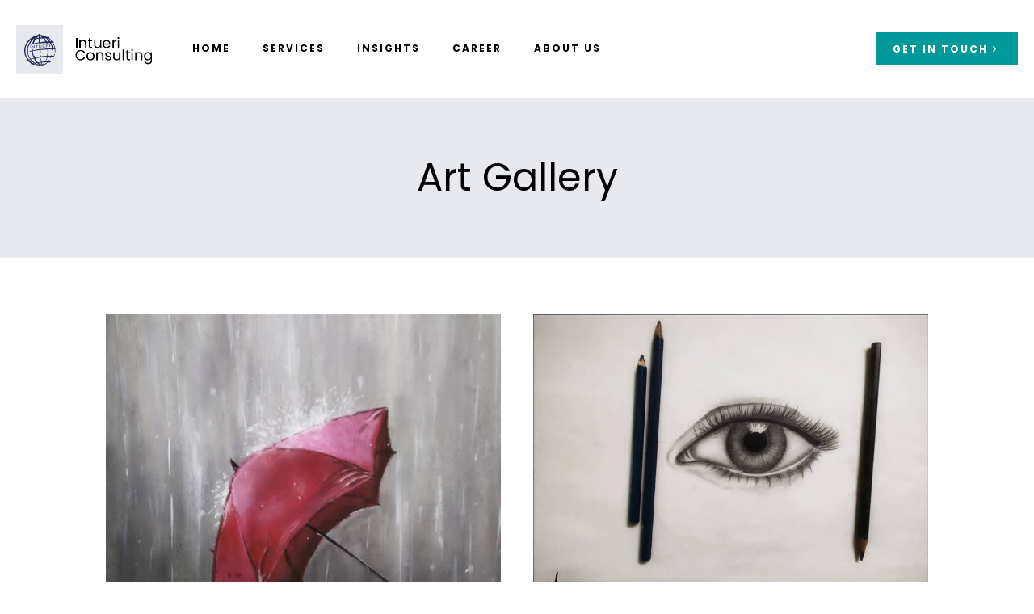

--- FILE ---
content_type: text/html; charset=UTF-8
request_url: https://intueriglobal.com/art-gallery/
body_size: 25475
content:
<!DOCTYPE html>
<html lang="en-US" class="no-js " itemscope itemtype="https://schema.org/WebPage" >

<head>

<meta charset="UTF-8" />
<link rel="alternate" hreflang="en-US" href="https://intueriglobal.com/art-gallery/"/>
<meta name='robots' content='index, follow, max-image-preview:large, max-snippet:-1, max-video-preview:-1' />
<meta name="format-detection" content="telephone=no">
<meta name="viewport" content="width=device-width, initial-scale=1, maximum-scale=1" />
<meta name="theme-color" content="#ffffff" media="(prefers-color-scheme: light)">
<meta name="theme-color" content="#ffffff" media="(prefers-color-scheme: dark)">

	<!-- This site is optimized with the Yoast SEO plugin v22.7 - https://yoast.com/wordpress/plugins/seo/ -->
	<title>Art Gallery - Intueri Consulting</title>
	<link rel="canonical" href="https://intueriglobal.com/art-gallery/" />
	<meta property="og:locale" content="en_US" />
	<meta property="og:type" content="article" />
	<meta property="og:title" content="Art Gallery - Intueri Consulting" />
	<meta property="og:description" content="Comfort &#8211; Water colour painting Anamika Dhar Artist Leaves &#8211; oil painting on canvas Siddhima Sirohi Artist Sketch of an eye Anamika Dhar Artist Palm trees […]" />
	<meta property="og:url" content="https://intueriglobal.com/art-gallery/" />
	<meta property="og:site_name" content="Intueri Consulting" />
	<meta property="article:publisher" content="https://www.facebook.com/IntueriConsulting/" />
	<meta property="article:modified_time" content="2023-12-13T12:08:01+00:00" />
	<meta property="og:image" content="https://intueriglobal.com/wp-content/uploads/2023/12/Intueri-Anamika-Dhar-Image-2.jpg" />
	<meta name="twitter:card" content="summary_large_image" />
	<meta name="twitter:site" content="@intueriglobal" />
	<meta name="twitter:label1" content="Est. reading time" />
	<meta name="twitter:data1" content="2 minutes" />
	<script type="application/ld+json" class="yoast-schema-graph">{"@context":"https://schema.org","@graph":[{"@type":"WebPage","@id":"https://intueriglobal.com/art-gallery/","url":"https://intueriglobal.com/art-gallery/","name":"Art Gallery - Intueri Consulting","isPartOf":{"@id":"http://intueriglobal.com/#website"},"primaryImageOfPage":{"@id":"https://intueriglobal.com/art-gallery/#primaryimage"},"image":{"@id":"https://intueriglobal.com/art-gallery/#primaryimage"},"thumbnailUrl":"https://intueriglobal.com/wp-content/uploads/2023/12/Intueri-Anamika-Dhar-Image-2.jpg","datePublished":"2023-12-13T06:36:14+00:00","dateModified":"2023-12-13T12:08:01+00:00","breadcrumb":{"@id":"https://intueriglobal.com/art-gallery/#breadcrumb"},"inLanguage":"en-US","potentialAction":[{"@type":"ReadAction","target":["https://intueriglobal.com/art-gallery/"]}]},{"@type":"ImageObject","inLanguage":"en-US","@id":"https://intueriglobal.com/art-gallery/#primaryimage","url":"https://intueriglobal.com/wp-content/uploads/2023/12/Intueri-Anamika-Dhar-Image-2.jpg","contentUrl":"https://intueriglobal.com/wp-content/uploads/2023/12/Intueri-Anamika-Dhar-Image-2.jpg","width":764,"height":1016,"caption":"Intueri Anamika Dhar Image 2"},{"@type":"BreadcrumbList","@id":"https://intueriglobal.com/art-gallery/#breadcrumb","itemListElement":[{"@type":"ListItem","position":1,"name":"Home","item":"http://intueriglobal.com/"},{"@type":"ListItem","position":2,"name":"Art Gallery"}]},{"@type":"WebSite","@id":"http://intueriglobal.com/#website","url":"http://intueriglobal.com/","name":"Intueri Consulting – Strategy | AI | ESG | Public Policy","description":"Intelligence. Intuition. Insight.","publisher":{"@id":"http://intueriglobal.com/#organization"},"alternateName":"Intueri Consulting","potentialAction":[{"@type":"SearchAction","target":{"@type":"EntryPoint","urlTemplate":"http://intueriglobal.com/?s={search_term_string}"},"query-input":"required name=search_term_string"}],"inLanguage":"en-US"},{"@type":"Organization","@id":"http://intueriglobal.com/#organization","name":"Intueri Consulting","alternateName":"Intueri","url":"http://intueriglobal.com/","logo":{"@type":"ImageObject","inLanguage":"en-US","@id":"http://intueriglobal.com/#/schema/logo/image/","url":"https://intueriglobal.com/wp-content/uploads/2023/03/Intueri-Boxed-Logo.png","contentUrl":"https://intueriglobal.com/wp-content/uploads/2023/03/Intueri-Boxed-Logo.png","width":335,"height":120,"caption":"Intueri Consulting"},"image":{"@id":"http://intueriglobal.com/#/schema/logo/image/"},"sameAs":["https://www.facebook.com/IntueriConsulting/","https://x.com/intueriglobal","https://www.instagram.com/intuericonsultingllp/","https://linkedin.com/company/intueri-consulting-llp/"]}]}</script>
	<!-- / Yoast SEO plugin. -->


<link rel='dns-prefetch' href='//www.googletagmanager.com' />
<link rel='dns-prefetch' href='//use.fontawesome.com' />
<link rel='dns-prefetch' href='//fonts.googleapis.com' />
<link rel="alternate" type="application/rss+xml" title="Intueri Consulting &raquo; Feed" href="https://intueriglobal.com/feed/" />
<link rel="alternate" title="oEmbed (JSON)" type="application/json+oembed" href="https://intueriglobal.com/wp-json/oembed/1.0/embed?url=https%3A%2F%2Fintueriglobal.com%2Fart-gallery%2F" />
<link rel="alternate" title="oEmbed (XML)" type="text/xml+oembed" href="https://intueriglobal.com/wp-json/oembed/1.0/embed?url=https%3A%2F%2Fintueriglobal.com%2Fart-gallery%2F&#038;format=xml" />
<style id='wp-img-auto-sizes-contain-inline-css' type='text/css'>
img:is([sizes=auto i],[sizes^="auto," i]){contain-intrinsic-size:3000px 1500px}
/*# sourceURL=wp-img-auto-sizes-contain-inline-css */
</style>
<style id='wp-emoji-styles-inline-css' type='text/css'>

	img.wp-smiley, img.emoji {
		display: inline !important;
		border: none !important;
		box-shadow: none !important;
		height: 1em !important;
		width: 1em !important;
		margin: 0 0.07em !important;
		vertical-align: -0.1em !important;
		background: none !important;
		padding: 0 !important;
	}
/*# sourceURL=wp-emoji-styles-inline-css */
</style>
<link rel='stylesheet' id='wp-block-library-css' href='https://intueriglobal.com/wp-includes/css/dist/block-library/style.min.css?ver=6.9' type='text/css' media='all' />
<style id='global-styles-inline-css' type='text/css'>
:root{--wp--preset--aspect-ratio--square: 1;--wp--preset--aspect-ratio--4-3: 4/3;--wp--preset--aspect-ratio--3-4: 3/4;--wp--preset--aspect-ratio--3-2: 3/2;--wp--preset--aspect-ratio--2-3: 2/3;--wp--preset--aspect-ratio--16-9: 16/9;--wp--preset--aspect-ratio--9-16: 9/16;--wp--preset--color--black: #000000;--wp--preset--color--cyan-bluish-gray: #abb8c3;--wp--preset--color--white: #ffffff;--wp--preset--color--pale-pink: #f78da7;--wp--preset--color--vivid-red: #cf2e2e;--wp--preset--color--luminous-vivid-orange: #ff6900;--wp--preset--color--luminous-vivid-amber: #fcb900;--wp--preset--color--light-green-cyan: #7bdcb5;--wp--preset--color--vivid-green-cyan: #00d084;--wp--preset--color--pale-cyan-blue: #8ed1fc;--wp--preset--color--vivid-cyan-blue: #0693e3;--wp--preset--color--vivid-purple: #9b51e0;--wp--preset--gradient--vivid-cyan-blue-to-vivid-purple: linear-gradient(135deg,rgb(6,147,227) 0%,rgb(155,81,224) 100%);--wp--preset--gradient--light-green-cyan-to-vivid-green-cyan: linear-gradient(135deg,rgb(122,220,180) 0%,rgb(0,208,130) 100%);--wp--preset--gradient--luminous-vivid-amber-to-luminous-vivid-orange: linear-gradient(135deg,rgb(252,185,0) 0%,rgb(255,105,0) 100%);--wp--preset--gradient--luminous-vivid-orange-to-vivid-red: linear-gradient(135deg,rgb(255,105,0) 0%,rgb(207,46,46) 100%);--wp--preset--gradient--very-light-gray-to-cyan-bluish-gray: linear-gradient(135deg,rgb(238,238,238) 0%,rgb(169,184,195) 100%);--wp--preset--gradient--cool-to-warm-spectrum: linear-gradient(135deg,rgb(74,234,220) 0%,rgb(151,120,209) 20%,rgb(207,42,186) 40%,rgb(238,44,130) 60%,rgb(251,105,98) 80%,rgb(254,248,76) 100%);--wp--preset--gradient--blush-light-purple: linear-gradient(135deg,rgb(255,206,236) 0%,rgb(152,150,240) 100%);--wp--preset--gradient--blush-bordeaux: linear-gradient(135deg,rgb(254,205,165) 0%,rgb(254,45,45) 50%,rgb(107,0,62) 100%);--wp--preset--gradient--luminous-dusk: linear-gradient(135deg,rgb(255,203,112) 0%,rgb(199,81,192) 50%,rgb(65,88,208) 100%);--wp--preset--gradient--pale-ocean: linear-gradient(135deg,rgb(255,245,203) 0%,rgb(182,227,212) 50%,rgb(51,167,181) 100%);--wp--preset--gradient--electric-grass: linear-gradient(135deg,rgb(202,248,128) 0%,rgb(113,206,126) 100%);--wp--preset--gradient--midnight: linear-gradient(135deg,rgb(2,3,129) 0%,rgb(40,116,252) 100%);--wp--preset--font-size--small: 13px;--wp--preset--font-size--medium: 20px;--wp--preset--font-size--large: 36px;--wp--preset--font-size--x-large: 42px;--wp--preset--spacing--20: 0.44rem;--wp--preset--spacing--30: 0.67rem;--wp--preset--spacing--40: 1rem;--wp--preset--spacing--50: 1.5rem;--wp--preset--spacing--60: 2.25rem;--wp--preset--spacing--70: 3.38rem;--wp--preset--spacing--80: 5.06rem;--wp--preset--shadow--natural: 6px 6px 9px rgba(0, 0, 0, 0.2);--wp--preset--shadow--deep: 12px 12px 50px rgba(0, 0, 0, 0.4);--wp--preset--shadow--sharp: 6px 6px 0px rgba(0, 0, 0, 0.2);--wp--preset--shadow--outlined: 6px 6px 0px -3px rgb(255, 255, 255), 6px 6px rgb(0, 0, 0);--wp--preset--shadow--crisp: 6px 6px 0px rgb(0, 0, 0);}:where(.is-layout-flex){gap: 0.5em;}:where(.is-layout-grid){gap: 0.5em;}body .is-layout-flex{display: flex;}.is-layout-flex{flex-wrap: wrap;align-items: center;}.is-layout-flex > :is(*, div){margin: 0;}body .is-layout-grid{display: grid;}.is-layout-grid > :is(*, div){margin: 0;}:where(.wp-block-columns.is-layout-flex){gap: 2em;}:where(.wp-block-columns.is-layout-grid){gap: 2em;}:where(.wp-block-post-template.is-layout-flex){gap: 1.25em;}:where(.wp-block-post-template.is-layout-grid){gap: 1.25em;}.has-black-color{color: var(--wp--preset--color--black) !important;}.has-cyan-bluish-gray-color{color: var(--wp--preset--color--cyan-bluish-gray) !important;}.has-white-color{color: var(--wp--preset--color--white) !important;}.has-pale-pink-color{color: var(--wp--preset--color--pale-pink) !important;}.has-vivid-red-color{color: var(--wp--preset--color--vivid-red) !important;}.has-luminous-vivid-orange-color{color: var(--wp--preset--color--luminous-vivid-orange) !important;}.has-luminous-vivid-amber-color{color: var(--wp--preset--color--luminous-vivid-amber) !important;}.has-light-green-cyan-color{color: var(--wp--preset--color--light-green-cyan) !important;}.has-vivid-green-cyan-color{color: var(--wp--preset--color--vivid-green-cyan) !important;}.has-pale-cyan-blue-color{color: var(--wp--preset--color--pale-cyan-blue) !important;}.has-vivid-cyan-blue-color{color: var(--wp--preset--color--vivid-cyan-blue) !important;}.has-vivid-purple-color{color: var(--wp--preset--color--vivid-purple) !important;}.has-black-background-color{background-color: var(--wp--preset--color--black) !important;}.has-cyan-bluish-gray-background-color{background-color: var(--wp--preset--color--cyan-bluish-gray) !important;}.has-white-background-color{background-color: var(--wp--preset--color--white) !important;}.has-pale-pink-background-color{background-color: var(--wp--preset--color--pale-pink) !important;}.has-vivid-red-background-color{background-color: var(--wp--preset--color--vivid-red) !important;}.has-luminous-vivid-orange-background-color{background-color: var(--wp--preset--color--luminous-vivid-orange) !important;}.has-luminous-vivid-amber-background-color{background-color: var(--wp--preset--color--luminous-vivid-amber) !important;}.has-light-green-cyan-background-color{background-color: var(--wp--preset--color--light-green-cyan) !important;}.has-vivid-green-cyan-background-color{background-color: var(--wp--preset--color--vivid-green-cyan) !important;}.has-pale-cyan-blue-background-color{background-color: var(--wp--preset--color--pale-cyan-blue) !important;}.has-vivid-cyan-blue-background-color{background-color: var(--wp--preset--color--vivid-cyan-blue) !important;}.has-vivid-purple-background-color{background-color: var(--wp--preset--color--vivid-purple) !important;}.has-black-border-color{border-color: var(--wp--preset--color--black) !important;}.has-cyan-bluish-gray-border-color{border-color: var(--wp--preset--color--cyan-bluish-gray) !important;}.has-white-border-color{border-color: var(--wp--preset--color--white) !important;}.has-pale-pink-border-color{border-color: var(--wp--preset--color--pale-pink) !important;}.has-vivid-red-border-color{border-color: var(--wp--preset--color--vivid-red) !important;}.has-luminous-vivid-orange-border-color{border-color: var(--wp--preset--color--luminous-vivid-orange) !important;}.has-luminous-vivid-amber-border-color{border-color: var(--wp--preset--color--luminous-vivid-amber) !important;}.has-light-green-cyan-border-color{border-color: var(--wp--preset--color--light-green-cyan) !important;}.has-vivid-green-cyan-border-color{border-color: var(--wp--preset--color--vivid-green-cyan) !important;}.has-pale-cyan-blue-border-color{border-color: var(--wp--preset--color--pale-cyan-blue) !important;}.has-vivid-cyan-blue-border-color{border-color: var(--wp--preset--color--vivid-cyan-blue) !important;}.has-vivid-purple-border-color{border-color: var(--wp--preset--color--vivid-purple) !important;}.has-vivid-cyan-blue-to-vivid-purple-gradient-background{background: var(--wp--preset--gradient--vivid-cyan-blue-to-vivid-purple) !important;}.has-light-green-cyan-to-vivid-green-cyan-gradient-background{background: var(--wp--preset--gradient--light-green-cyan-to-vivid-green-cyan) !important;}.has-luminous-vivid-amber-to-luminous-vivid-orange-gradient-background{background: var(--wp--preset--gradient--luminous-vivid-amber-to-luminous-vivid-orange) !important;}.has-luminous-vivid-orange-to-vivid-red-gradient-background{background: var(--wp--preset--gradient--luminous-vivid-orange-to-vivid-red) !important;}.has-very-light-gray-to-cyan-bluish-gray-gradient-background{background: var(--wp--preset--gradient--very-light-gray-to-cyan-bluish-gray) !important;}.has-cool-to-warm-spectrum-gradient-background{background: var(--wp--preset--gradient--cool-to-warm-spectrum) !important;}.has-blush-light-purple-gradient-background{background: var(--wp--preset--gradient--blush-light-purple) !important;}.has-blush-bordeaux-gradient-background{background: var(--wp--preset--gradient--blush-bordeaux) !important;}.has-luminous-dusk-gradient-background{background: var(--wp--preset--gradient--luminous-dusk) !important;}.has-pale-ocean-gradient-background{background: var(--wp--preset--gradient--pale-ocean) !important;}.has-electric-grass-gradient-background{background: var(--wp--preset--gradient--electric-grass) !important;}.has-midnight-gradient-background{background: var(--wp--preset--gradient--midnight) !important;}.has-small-font-size{font-size: var(--wp--preset--font-size--small) !important;}.has-medium-font-size{font-size: var(--wp--preset--font-size--medium) !important;}.has-large-font-size{font-size: var(--wp--preset--font-size--large) !important;}.has-x-large-font-size{font-size: var(--wp--preset--font-size--x-large) !important;}
/*# sourceURL=global-styles-inline-css */
</style>

<style id='classic-theme-styles-inline-css' type='text/css'>
/*! This file is auto-generated */
.wp-block-button__link{color:#fff;background-color:#32373c;border-radius:9999px;box-shadow:none;text-decoration:none;padding:calc(.667em + 2px) calc(1.333em + 2px);font-size:1.125em}.wp-block-file__button{background:#32373c;color:#fff;text-decoration:none}
/*# sourceURL=/wp-includes/css/classic-themes.min.css */
</style>
<link rel='stylesheet' id='wpsm_team_b-font-awesome-front-css' href='https://intueriglobal.com/wp-content/plugins/team-builder/assets/css/font-awesome/css/font-awesome.min.css?ver=6.9' type='text/css' media='all' />
<link rel='stylesheet' id='wpsm_team_b_bootstrap-front-css' href='https://intueriglobal.com/wp-content/plugins/team-builder/assets/css/bootstrap-front.css?ver=6.9' type='text/css' media='all' />
<link rel='stylesheet' id='wpsm_team_b_team-css' href='https://intueriglobal.com/wp-content/plugins/team-builder/assets/css/team.css?ver=6.9' type='text/css' media='all' />
<link rel='stylesheet' id='wpsm_team_b_owl_carousel_min_css-css' href='https://intueriglobal.com/wp-content/plugins/team-builder/assets/css/owl.carousel.min.css?ver=6.9' type='text/css' media='all' />
<link rel='stylesheet' id='wpvrfontawesome-css' href='https://use.fontawesome.com/releases/v6.5.1/css/all.css?ver=8.4.7' type='text/css' media='all' />
<link rel='stylesheet' id='panellium-css-css' href='https://intueriglobal.com/wp-content/plugins/wpvr/public/lib/pannellum/src/css/pannellum.css?ver=1' type='text/css' media='all' />
<link rel='stylesheet' id='videojs-css-css' href='https://intueriglobal.com/wp-content/plugins/wpvr/public/lib/pannellum/src/css/video-js.css?ver=1' type='text/css' media='all' />
<link rel='stylesheet' id='videojs-vr-css-css' href='https://intueriglobal.com/wp-content/plugins/wpvr/public/lib/videojs-vr/videojs-vr.css?ver=1' type='text/css' media='all' />
<link rel='stylesheet' id='owl-css-css' href='https://intueriglobal.com/wp-content/plugins/wpvr/public/css/owl.carousel.css?ver=8.4.7' type='text/css' media='all' />
<link rel='stylesheet' id='wpvr-css' href='https://intueriglobal.com/wp-content/plugins/wpvr/public/css/wpvr-public.css?ver=8.4.7' type='text/css' media='all' />
<link rel='stylesheet' id='mfn-be-css' href='https://intueriglobal.com/wp-content/themes/betheme/css/be.css?ver=26.8.5' type='text/css' media='all' />
<link rel='stylesheet' id='mfn-animations-css' href='https://intueriglobal.com/wp-content/themes/betheme/assets/animations/animations.min.css?ver=26.8.5' type='text/css' media='all' />
<link rel='stylesheet' id='mfn-font-awesome-css' href='https://intueriglobal.com/wp-content/themes/betheme/fonts/fontawesome/fontawesome.css?ver=26.8.5' type='text/css' media='all' />
<link rel='stylesheet' id='mfn-jplayer-css' href='https://intueriglobal.com/wp-content/themes/betheme/assets/jplayer/css/jplayer.blue.monday.min.css?ver=26.8.5' type='text/css' media='all' />
<link rel='stylesheet' id='mfn-responsive-css' href='https://intueriglobal.com/wp-content/themes/betheme/css/responsive.css?ver=26.8.5' type='text/css' media='all' />
<link rel='stylesheet' id='mfn-fonts-css' href='https://fonts.googleapis.com/css?family=Poppins%3A1%2C300%2C400%2C400italic%2C500%2C700%2C700italic&#038;display=swap&#038;ver=6.9' type='text/css' media='all' />
<link rel='stylesheet' id='rt-team-css-css' href='https://intueriglobal.com/wp-content/plugins/tlp-team/assets/css/tlpteam.css?ver=4.4.1' type='text/css' media='all' />
<link rel='stylesheet' id='rt-team-sc-css' href='https://intueriglobal.com/wp-content/uploads/tlp-team/team-sc.css?ver=1716529581' type='text/css' media='all' />
<link rel='stylesheet' id='tlp-el-team-css-css' href='https://intueriglobal.com/wp-content/plugins/tlp-team/assets/css/tlp-el-team.min.css?ver=4.4.1' type='text/css' media='all' />
<link rel='stylesheet' id='elementor-icons-css' href='https://intueriglobal.com/wp-content/plugins/elementor/assets/lib/eicons/css/elementor-icons.min.css?ver=5.20.0' type='text/css' media='all' />
<link rel='stylesheet' id='elementor-frontend-css' href='https://intueriglobal.com/wp-content/plugins/elementor/assets/css/frontend.min.css?ver=3.13.2' type='text/css' media='all' />
<link rel='stylesheet' id='swiper-css' href='https://intueriglobal.com/wp-content/plugins/elementor/assets/lib/swiper/v8/css/swiper.min.css?ver=8.4.5' type='text/css' media='all' />
<link rel='stylesheet' id='elementor-post-343-css' href='https://intueriglobal.com/wp-content/uploads/elementor/css/post-343.css?ver=1729260805' type='text/css' media='all' />
<link rel='stylesheet' id='font-awesome-5-all-css' href='https://intueriglobal.com/wp-content/plugins/elementor/assets/lib/font-awesome/css/all.min.css?ver=3.13.2' type='text/css' media='all' />
<link rel='stylesheet' id='font-awesome-4-shim-css' href='https://intueriglobal.com/wp-content/plugins/elementor/assets/lib/font-awesome/css/v4-shims.min.css?ver=3.13.2' type='text/css' media='all' />
<link rel='stylesheet' id='elementor-post-4504-css' href='https://intueriglobal.com/wp-content/uploads/elementor/css/post-4504.css?ver=1729450063' type='text/css' media='all' />
<style id='mfn-dynamic-inline-css' type='text/css'>
html{background-color:#ffffff}#Wrapper,#Content,.mfn-popup .mfn-popup-content,.mfn-off-canvas-sidebar .mfn-off-canvas-content-wrapper,.mfn-cart-holder,.mfn-header-login,#Top_bar .search_wrapper,#Top_bar .top_bar_right .mfn-live-search-box,.column_livesearch .mfn-live-search-wrapper,.column_livesearch .mfn-live-search-box{background-color:#ffffff}.layout-boxed.mfn-bebuilder-header.mfn-ui #Wrapper .mfn-only-sample-content{background-color:#ffffff}body:not(.template-slider) #Header{min-height:0px}body.header-below:not(.template-slider) #Header{padding-top:0px}#Subheader{padding:70px 0}#Footer .widgets_wrapper{padding:70px 0}body,button,span.date_label,.timeline_items li h3 span,input[type="submit"],input[type="reset"],input[type="button"],input[type="date"],input[type="text"],input[type="password"],input[type="tel"],input[type="email"],textarea,select,.offer_li .title h3,.mfn-menu-item-megamenu{font-family:"Poppins",-apple-system,BlinkMacSystemFont,"Segoe UI",Roboto,Oxygen-Sans,Ubuntu,Cantarell,"Helvetica Neue",sans-serif}#menu > ul > li > a,a.action_button,#overlay-menu ul li a{font-family:"Poppins",-apple-system,BlinkMacSystemFont,"Segoe UI",Roboto,Oxygen-Sans,Ubuntu,Cantarell,"Helvetica Neue",sans-serif}#Subheader .title{font-family:"Poppins",-apple-system,BlinkMacSystemFont,"Segoe UI",Roboto,Oxygen-Sans,Ubuntu,Cantarell,"Helvetica Neue",sans-serif}h1,h2,h3,h4,.text-logo #logo{font-family:"Poppins",-apple-system,BlinkMacSystemFont,"Segoe UI",Roboto,Oxygen-Sans,Ubuntu,Cantarell,"Helvetica Neue",sans-serif}h5,h6{font-family:"Poppins",-apple-system,BlinkMacSystemFont,"Segoe UI",Roboto,Oxygen-Sans,Ubuntu,Cantarell,"Helvetica Neue",sans-serif}blockquote{font-family:"Poppins",-apple-system,BlinkMacSystemFont,"Segoe UI",Roboto,Oxygen-Sans,Ubuntu,Cantarell,"Helvetica Neue",sans-serif}.chart_box .chart .num,.counter .desc_wrapper .number-wrapper,.how_it_works .image .number,.pricing-box .plan-header .price,.quick_fact .number-wrapper,.woocommerce .product div.entry-summary .price{font-family:"Poppins",-apple-system,BlinkMacSystemFont,"Segoe UI",Roboto,Oxygen-Sans,Ubuntu,Cantarell,"Helvetica Neue",sans-serif}body,.mfn-menu-item-megamenu{font-size:15px;line-height:27px;font-weight:400;letter-spacing:0px}.big{font-size:16px;line-height:28px;font-weight:400;letter-spacing:0px}#menu > ul > li > a,a.action_button,#overlay-menu ul li a{font-size:12px;font-weight:600;letter-spacing:2px}#overlay-menu ul li a{line-height:18px}#Subheader .title{font-size:48px;line-height:58px;font-weight:400;letter-spacing:0px}h1,.text-logo #logo{font-size:48px;line-height:50px;font-weight:700;letter-spacing:0px}h2{font-size:48px;line-height:58px;font-weight:700;letter-spacing:0px}h3,.woocommerce ul.products li.product h3,.woocommerce #customer_login h2{font-size:36px;line-height:46px;font-weight:700;letter-spacing:0px}h4,.woocommerce .woocommerce-order-details__title,.woocommerce .wc-bacs-bank-details-heading,.woocommerce .woocommerce-customer-details h2{font-size:20px;line-height:30px;font-weight:400;letter-spacing:0px}h5{font-size:18px;line-height:28px;font-weight:300;letter-spacing:0px}h6{font-size:12px;line-height:19px;font-weight:600;letter-spacing:3px}#Intro .intro-title{font-size:70px;line-height:70px;font-weight:400;letter-spacing:0px}@media only screen and (min-width:768px) and (max-width:959px){body,.mfn-menu-item-megamenu{font-size:15px;line-height:27px;font-weight:400;letter-spacing:0px}.big{font-size:16px;line-height:28px;font-weight:400;letter-spacing:0px}#menu > ul > li > a,a.action_button,#overlay-menu ul li a{font-size:12px;font-weight:600;letter-spacing:2px}#overlay-menu ul li a{line-height:18px}#Subheader .title{font-size:48px;line-height:58px;font-weight:400;letter-spacing:0px}h1,.text-logo #logo{font-size:48px;line-height:50px;font-weight:700;letter-spacing:0px}h2{font-size:48px;line-height:58px;font-weight:700;letter-spacing:0px}h3,.woocommerce ul.products li.product h3,.woocommerce #customer_login h2{font-size:36px;line-height:46px;font-weight:700;letter-spacing:0px}h4,.woocommerce .woocommerce-order-details__title,.woocommerce .wc-bacs-bank-details-heading,.woocommerce .woocommerce-customer-details h2{font-size:20px;line-height:30px;font-weight:400;letter-spacing:0px}h5{font-size:18px;line-height:28px;font-weight:300;letter-spacing:0px}h6{font-size:12px;line-height:19px;font-weight:600;letter-spacing:3px}#Intro .intro-title{font-size:70px;line-height:70px;font-weight:400;letter-spacing:0px}blockquote{font-size:15px}.chart_box .chart .num{font-size:45px;line-height:45px}.counter .desc_wrapper .number-wrapper{font-size:45px;line-height:45px}.counter .desc_wrapper .title{font-size:14px;line-height:18px}.faq .question .title{font-size:14px}.fancy_heading .title{font-size:38px;line-height:38px}.offer .offer_li .desc_wrapper .title h3{font-size:32px;line-height:32px}.offer_thumb_ul li.offer_thumb_li .desc_wrapper .title h3{font-size:32px;line-height:32px}.pricing-box .plan-header h2{font-size:27px;line-height:27px}.pricing-box .plan-header .price > span{font-size:40px;line-height:40px}.pricing-box .plan-header .price sup.currency{font-size:18px;line-height:18px}.pricing-box .plan-header .price sup.period{font-size:14px;line-height:14px}.quick_fact .number-wrapper{font-size:80px;line-height:80px}.trailer_box .desc h2{font-size:27px;line-height:27px}.widget > h3{font-size:17px;line-height:20px}}@media only screen and (min-width:480px) and (max-width:767px){body,.mfn-menu-item-megamenu{font-size:15px;line-height:27px;font-weight:400;letter-spacing:0px}.big{font-size:16px;line-height:28px;font-weight:400;letter-spacing:0px}#menu > ul > li > a,a.action_button,#overlay-menu ul li a{font-size:12px;font-weight:600;letter-spacing:2px}#overlay-menu ul li a{line-height:18px}#Subheader .title{font-size:48px;line-height:58px;font-weight:400;letter-spacing:0px}h1,.text-logo #logo{font-size:48px;line-height:50px;font-weight:700;letter-spacing:0px}h2{font-size:48px;line-height:58px;font-weight:700;letter-spacing:0px}h3,.woocommerce ul.products li.product h3,.woocommerce #customer_login h2{font-size:36px;line-height:46px;font-weight:700;letter-spacing:0px}h4,.woocommerce .woocommerce-order-details__title,.woocommerce .wc-bacs-bank-details-heading,.woocommerce .woocommerce-customer-details h2{font-size:20px;line-height:30px;font-weight:400;letter-spacing:0px}h5{font-size:18px;line-height:28px;font-weight:300;letter-spacing:0px}h6{font-size:12px;line-height:19px;font-weight:600;letter-spacing:3px}#Intro .intro-title{font-size:70px;line-height:70px;font-weight:400;letter-spacing:0px}blockquote{font-size:14px}.chart_box .chart .num{font-size:40px;line-height:40px}.counter .desc_wrapper .number-wrapper{font-size:40px;line-height:40px}.counter .desc_wrapper .title{font-size:13px;line-height:16px}.faq .question .title{font-size:13px}.fancy_heading .title{font-size:34px;line-height:34px}.offer .offer_li .desc_wrapper .title h3{font-size:28px;line-height:28px}.offer_thumb_ul li.offer_thumb_li .desc_wrapper .title h3{font-size:28px;line-height:28px}.pricing-box .plan-header h2{font-size:24px;line-height:24px}.pricing-box .plan-header .price > span{font-size:34px;line-height:34px}.pricing-box .plan-header .price sup.currency{font-size:16px;line-height:16px}.pricing-box .plan-header .price sup.period{font-size:13px;line-height:13px}.quick_fact .number-wrapper{font-size:70px;line-height:70px}.trailer_box .desc h2{font-size:24px;line-height:24px}.widget > h3{font-size:16px;line-height:19px}}@media only screen and (max-width:479px){body,.mfn-menu-item-megamenu{font-size:15px;line-height:27px;font-weight:400;letter-spacing:0px}.big{font-size:16px;line-height:28px;font-weight:400;letter-spacing:0px}#menu > ul > li > a,a.action_button,#overlay-menu ul li a{font-size:12px;font-weight:600;letter-spacing:2px}#overlay-menu ul li a{line-height:18px}#Subheader .title{font-size:48px;line-height:58px;font-weight:400;letter-spacing:0px}h1,.text-logo #logo{font-size:48px;line-height:50px;font-weight:700;letter-spacing:0px}h2{font-size:48px;line-height:58px;font-weight:700;letter-spacing:0px}h3,.woocommerce ul.products li.product h3,.woocommerce #customer_login h2{font-size:36px;line-height:46px;font-weight:700;letter-spacing:0px}h4,.woocommerce .woocommerce-order-details__title,.woocommerce .wc-bacs-bank-details-heading,.woocommerce .woocommerce-customer-details h2{font-size:20px;line-height:30px;font-weight:400;letter-spacing:0px}h5{font-size:18px;line-height:28px;font-weight:300;letter-spacing:0px}h6{font-size:12px;line-height:19px;font-weight:600;letter-spacing:3px}#Intro .intro-title{font-size:70px;line-height:70px;font-weight:400;letter-spacing:0px}blockquote{font-size:13px}.chart_box .chart .num{font-size:35px;line-height:35px}.counter .desc_wrapper .number-wrapper{font-size:35px;line-height:35px}.counter .desc_wrapper .title{font-size:13px;line-height:26px}.faq .question .title{font-size:13px}.fancy_heading .title{font-size:30px;line-height:30px}.offer .offer_li .desc_wrapper .title h3{font-size:26px;line-height:26px}.offer_thumb_ul li.offer_thumb_li .desc_wrapper .title h3{font-size:26px;line-height:26px}.pricing-box .plan-header h2{font-size:21px;line-height:21px}.pricing-box .plan-header .price > span{font-size:32px;line-height:32px}.pricing-box .plan-header .price sup.currency{font-size:14px;line-height:14px}.pricing-box .plan-header .price sup.period{font-size:13px;line-height:13px}.quick_fact .number-wrapper{font-size:60px;line-height:60px}.trailer_box .desc h2{font-size:21px;line-height:21px}.widget > h3{font-size:15px;line-height:18px}}.with_aside .sidebar.columns{width:23%}.with_aside .sections_group{width:77%}.aside_both .sidebar.columns{width:18%}.aside_both .sidebar.sidebar-1{margin-left:-82%}.aside_both .sections_group{width:64%;margin-left:18%}@media only screen and (min-width:1240px){#Wrapper,.with_aside .content_wrapper{max-width:1100px}body.layout-boxed.mfn-header-scrolled .mfn-header-tmpl.mfn-sticky-layout-width{max-width:1100px;left:0;right:0;margin-left:auto;margin-right:auto}body.layout-boxed:not(.mfn-header-scrolled) .mfn-header-tmpl.mfn-header-layout-width,body.layout-boxed .mfn-header-tmpl.mfn-header-layout-width:not(.mfn-hasSticky){max-width:1100px;left:0;right:0;margin-left:auto;margin-right:auto}body.layout-boxed.mfn-bebuilder-header.mfn-ui .mfn-only-sample-content{max-width:1100px;margin-left:auto;margin-right:auto}.section_wrapper,.container{max-width:1080px}.layout-boxed.header-boxed #Top_bar.is-sticky{max-width:1100px}}@media only screen and (max-width:767px){.content_wrapper .section_wrapper,.container,.four.columns .widget-area{max-width:550px !important}}  .button-default .button,.button-flat .button,.button-round .button{background-color:#f7f7f7;color:#747474}.button-stroke .button{border-color:#f7f7f7;color:#747474}.button-stroke .button:hover{background-color:#f7f7f7;color:#fff}.button-default .button_theme,.button-default button,.button-default input[type="button"],.button-default input[type="reset"],.button-default input[type="submit"],.button-flat .button_theme,.button-flat button,.button-flat input[type="button"],.button-flat input[type="reset"],.button-flat input[type="submit"],.button-round .button_theme,.button-round button,.button-round input[type="button"],.button-round input[type="reset"],.button-round input[type="submit"],.woocommerce #respond input#submit,.woocommerce a.button:not(.default),.woocommerce button.button,.woocommerce input.button,.woocommerce #respond input#submit:hover,.woocommerce a.button:hover,.woocommerce button.button:hover,.woocommerce input.button:hover{color:#ffffff}.button-default #respond input#submit.alt.disabled,.button-default #respond input#submit.alt.disabled:hover,.button-default #respond input#submit.alt:disabled,.button-default #respond input#submit.alt:disabled:hover,.button-default #respond input#submit.alt:disabled[disabled],.button-default #respond input#submit.alt:disabled[disabled]:hover,.button-default a.button.alt.disabled,.button-default a.button.alt.disabled:hover,.button-default a.button.alt:disabled,.button-default a.button.alt:disabled:hover,.button-default a.button.alt:disabled[disabled],.button-default a.button.alt:disabled[disabled]:hover,.button-default button.button.alt.disabled,.button-default button.button.alt.disabled:hover,.button-default button.button.alt:disabled,.button-default button.button.alt:disabled:hover,.button-default button.button.alt:disabled[disabled],.button-default button.button.alt:disabled[disabled]:hover,.button-default input.button.alt.disabled,.button-default input.button.alt.disabled:hover,.button-default input.button.alt:disabled,.button-default input.button.alt:disabled:hover,.button-default input.button.alt:disabled[disabled],.button-default input.button.alt:disabled[disabled]:hover,.button-default #respond input#submit.alt,.button-default a.button.alt,.button-default button.button.alt,.button-default input.button.alt,.button-default #respond input#submit.alt:hover,.button-default a.button.alt:hover,.button-default button.button.alt:hover,.button-default input.button.alt:hover,.button-flat #respond input#submit.alt.disabled,.button-flat #respond input#submit.alt.disabled:hover,.button-flat #respond input#submit.alt:disabled,.button-flat #respond input#submit.alt:disabled:hover,.button-flat #respond input#submit.alt:disabled[disabled],.button-flat #respond input#submit.alt:disabled[disabled]:hover,.button-flat a.button.alt.disabled,.button-flat a.button.alt.disabled:hover,.button-flat a.button.alt:disabled,.button-flat a.button.alt:disabled:hover,.button-flat a.button.alt:disabled[disabled],.button-flat a.button.alt:disabled[disabled]:hover,.button-flat button.button.alt.disabled,.button-flat button.button.alt.disabled:hover,.button-flat button.button.alt:disabled,.button-flat button.button.alt:disabled:hover,.button-flat button.button.alt:disabled[disabled],.button-flat button.button.alt:disabled[disabled]:hover,.button-flat input.button.alt.disabled,.button-flat input.button.alt.disabled:hover,.button-flat input.button.alt:disabled,.button-flat input.button.alt:disabled:hover,.button-flat input.button.alt:disabled[disabled],.button-flat input.button.alt:disabled[disabled]:hover,.button-flat #respond input#submit.alt,.button-flat a.button.alt,.button-flat button.button.alt,.button-flat input.button.alt,.button-flat #respond input#submit.alt:hover,.button-flat a.button.alt:hover,.button-flat button.button.alt:hover,.button-flat input.button.alt:hover,.button-round #respond input#submit.alt.disabled,.button-round #respond input#submit.alt.disabled:hover,.button-round #respond input#submit.alt:disabled,.button-round #respond input#submit.alt:disabled:hover,.button-round #respond input#submit.alt:disabled[disabled],.button-round #respond input#submit.alt:disabled[disabled]:hover,.button-round a.button.alt.disabled,.button-round a.button.alt.disabled:hover,.button-round a.button.alt:disabled,.button-round a.button.alt:disabled:hover,.button-round a.button.alt:disabled[disabled],.button-round a.button.alt:disabled[disabled]:hover,.button-round button.button.alt.disabled,.button-round button.button.alt.disabled:hover,.button-round button.button.alt:disabled,.button-round button.button.alt:disabled:hover,.button-round button.button.alt:disabled[disabled],.button-round button.button.alt:disabled[disabled]:hover,.button-round input.button.alt.disabled,.button-round input.button.alt.disabled:hover,.button-round input.button.alt:disabled,.button-round input.button.alt:disabled:hover,.button-round input.button.alt:disabled[disabled],.button-round input.button.alt:disabled[disabled]:hover,.button-round #respond input#submit.alt,.button-round a.button.alt,.button-round button.button.alt,.button-round input.button.alt,.button-round #respond input#submit.alt:hover,.button-round a.button.alt:hover,.button-round button.button.alt:hover,.button-round input.button.alt:hover{background-color:#0b6365;color:#ffffff}.button-stroke.woocommerce a.button:not(.default),.button-stroke .woocommerce a.button:not(.default),.button-stroke #respond input#submit.alt.disabled,.button-stroke #respond input#submit.alt.disabled:hover,.button-stroke #respond input#submit.alt:disabled,.button-stroke #respond input#submit.alt:disabled:hover,.button-stroke #respond input#submit.alt:disabled[disabled],.button-stroke #respond input#submit.alt:disabled[disabled]:hover,.button-stroke a.button.alt.disabled,.button-stroke a.button.alt.disabled:hover,.button-stroke a.button.alt:disabled,.button-stroke a.button.alt:disabled:hover,.button-stroke a.button.alt:disabled[disabled],.button-stroke a.button.alt:disabled[disabled]:hover,.button-stroke button.button.alt.disabled,.button-stroke button.button.alt.disabled:hover,.button-stroke button.button.alt:disabled,.button-stroke button.button.alt:disabled:hover,.button-stroke button.button.alt:disabled[disabled],.button-stroke button.button.alt:disabled[disabled]:hover,.button-stroke input.button.alt.disabled,.button-stroke input.button.alt.disabled:hover,.button-stroke input.button.alt:disabled,.button-stroke input.button.alt:disabled:hover,.button-stroke input.button.alt:disabled[disabled],.button-stroke input.button.alt:disabled[disabled]:hover,.button-stroke #respond input#submit.alt,.button-stroke a.button.alt,.button-stroke button.button.alt,.button-stroke input.button.alt{border-color:#0b6365;background:none;color:#0b6365}.button-stroke.woocommerce a.button:not(.default):hover,.button-stroke .woocommerce a.button:not(.default):hover,.button-stroke #respond input#submit.alt:hover,.button-stroke a.button.alt:hover,.button-stroke button.button.alt:hover,.button-stroke input.button.alt:hover,.button-stroke a.action_button:hover{background-color:#0b6365;color:#ffffff}.action_button,.action_button:hover{background-color:#000000;color:#ffffff}.button-stroke a.action_button{border-color:#000000}.footer_button{color:#65666C!important;background-color:transparent;box-shadow:none!important}.footer_button:after{display:none!important}.button-custom.woocommerce .button,.button-custom .button,.button-custom .action_button,.button-custom .footer_button,.button-custom button,.button-custom button.button,.button-custom input[type="button"],.button-custom input[type="reset"],.button-custom input[type="submit"],.button-custom .woocommerce #respond input#submit,.button-custom .woocommerce a.button,.button-custom .woocommerce button.button,.button-custom .woocommerce input.button{font-family:Roboto;font-size:14px;line-height:14px;font-weight:400;letter-spacing:0px;padding:12px 20px 12px 20px;border-width:0px;border-radius:0px}body.button-custom .button{color:#626262;background-color:#dbdddf;border-color:transparent}body.button-custom .button:hover{color:#626262;background-color:#d3d3d3;border-color:transparent}body .button-custom .button_theme,body.button-custom .button_theme,.button-custom button,.button-custom input[type="button"],.button-custom input[type="reset"],.button-custom input[type="submit"],.button-custom .woocommerce #respond input#submit,body.button-custom.woocommerce a.button:not(.default),.button-custom .woocommerce button.button,.button-custom .woocommerce input.button,.button-custom .woocommerce a.button_theme:not(.default){color:#ffffff;background-color:#0095eb;border-color:transparent;box-shadow:unset}body .button-custom .button_theme:hover,body.button-custom .button_theme:hover,.button-custom button:hover,.button-custom input[type="button"]:hover,.button-custom input[type="reset"]:hover,.button-custom input[type="submit"]:hover,.button-custom .woocommerce #respond input#submit:hover,body.button-custom.woocommerce a.button:not(.default):hover,.button-custom .woocommerce button.button:hover,.button-custom .woocommerce input.button:hover,.button-custom .woocommerce a.button_theme:not(.default):hover{color:#ffffff;background-color:#007cc3;border-color:transparent}body.button-custom .action_button{color:#626262;background-color:#dbdddf;border-color:transparent;box-shadow:unset}body.button-custom .action_button:hover{color:#626262;background-color:#d3d3d3;border-color:transparent}.button-custom #respond input#submit.alt.disabled,.button-custom #respond input#submit.alt.disabled:hover,.button-custom #respond input#submit.alt:disabled,.button-custom #respond input#submit.alt:disabled:hover,.button-custom #respond input#submit.alt:disabled[disabled],.button-custom #respond input#submit.alt:disabled[disabled]:hover,.button-custom a.button.alt.disabled,.button-custom a.button.alt.disabled:hover,.button-custom a.button.alt:disabled,.button-custom a.button.alt:disabled:hover,.button-custom a.button.alt:disabled[disabled],.button-custom a.button.alt:disabled[disabled]:hover,.button-custom button.button.alt.disabled,.button-custom button.button.alt.disabled:hover,.button-custom button.button.alt:disabled,.button-custom button.button.alt:disabled:hover,.button-custom button.button.alt:disabled[disabled],.button-custom button.button.alt:disabled[disabled]:hover,.button-custom input.button.alt.disabled,.button-custom input.button.alt.disabled:hover,.button-custom input.button.alt:disabled,.button-custom input.button.alt:disabled:hover,.button-custom input.button.alt:disabled[disabled],.button-custom input.button.alt:disabled[disabled]:hover,.button-custom #respond input#submit.alt,.button-custom a.button.alt,.button-custom button.button.alt,.button-custom input.button.alt{line-height:14px;padding:12px 20px 12px 20px;color:#ffffff;background-color:#0095eb;font-family:Roboto;font-size:14px;font-weight:400;letter-spacing:0px;border-width:0px;border-radius:0px}.button-custom #respond input#submit.alt:hover,.button-custom a.button.alt:hover,.button-custom button.button.alt:hover,.button-custom input.button.alt:hover,.button-custom a.action_button:hover{color:#ffffff;background-color:#007cc3}#Top_bar #logo,.header-fixed #Top_bar #logo,.header-plain #Top_bar #logo,.header-transparent #Top_bar #logo{height:60px;line-height:60px;padding:30px 0}.logo-overflow #Top_bar:not(.is-sticky) .logo{height:120px}#Top_bar .menu > li > a{padding:30px 0}.menu-highlight:not(.header-creative) #Top_bar .menu > li > a{margin:35px 0}.header-plain:not(.menu-highlight) #Top_bar .menu > li > a span:not(.description){line-height:120px}.header-fixed #Top_bar .menu > li > a{padding:45px 0}@media only screen and (max-width:767px){.mobile-header-mini #Top_bar #logo{height:50px!important;line-height:50px!important;margin:5px 0}}#Top_bar #logo img.svg{width:100px}.image_frame,.wp-caption{border-width:0px}.alert{border-radius:0px}#Top_bar .top_bar_right .top-bar-right-input input{width:200px}.mfn-live-search-box .mfn-live-search-list{max-height:300px}input[type="date"],input[type="email"],input[type="number"],input[type="password"],input[type="search"],input[type="tel"],input[type="text"],input[type="url"],select,textarea,.woocommerce .quantity input.qty{border-width:0 0 1px 0;box-shadow:unset;resize:none}.select2-container--default .select2-selection--single,.select2-dropdown,.select2-container--default.select2-container--open .select2-selection--single{border-width:0 0 1px 0}#Side_slide{right:-250px;width:250px}#Side_slide.left{left:-250px}.blog-teaser li .desc-wrapper .desc{background-position-y:-1px}@media only screen and ( max-width:767px ){}@media only screen and (min-width:1240px){body:not(.header-simple) #Top_bar #menu{display:block!important}.tr-menu #Top_bar #menu{background:none!important}#Top_bar .menu > li > ul.mfn-megamenu > li{float:left}#Top_bar .menu > li > ul.mfn-megamenu > li.mfn-megamenu-cols-1{width:100%}#Top_bar .menu > li > ul.mfn-megamenu > li.mfn-megamenu-cols-2{width:50%}#Top_bar .menu > li > ul.mfn-megamenu > li.mfn-megamenu-cols-3{width:33.33%}#Top_bar .menu > li > ul.mfn-megamenu > li.mfn-megamenu-cols-4{width:25%}#Top_bar .menu > li > ul.mfn-megamenu > li.mfn-megamenu-cols-5{width:20%}#Top_bar .menu > li > ul.mfn-megamenu > li.mfn-megamenu-cols-6{width:16.66%}#Top_bar .menu > li > ul.mfn-megamenu > li > ul{display:block!important;position:inherit;left:auto;top:auto;border-width:0 1px 0 0}#Top_bar .menu > li > ul.mfn-megamenu > li:last-child > ul{border:0}#Top_bar .menu > li > ul.mfn-megamenu > li > ul li{width:auto}#Top_bar .menu > li > ul.mfn-megamenu a.mfn-megamenu-title{text-transform:uppercase;font-weight:400;background:none}#Top_bar .menu > li > ul.mfn-megamenu a .menu-arrow{display:none}.menuo-right #Top_bar .menu > li > ul.mfn-megamenu{left:0;width:98%!important;margin:0 1%;padding:20px 0}.menuo-right #Top_bar .menu > li > ul.mfn-megamenu-bg{box-sizing:border-box}#Top_bar .menu > li > ul.mfn-megamenu-bg{padding:20px 166px 20px 20px;background-repeat:no-repeat;background-position:right bottom}.rtl #Top_bar .menu > li > ul.mfn-megamenu-bg{padding-left:166px;padding-right:20px;background-position:left bottom}#Top_bar .menu > li > ul.mfn-megamenu-bg > li{background:none}#Top_bar .menu > li > ul.mfn-megamenu-bg > li a{border:none}#Top_bar .menu > li > ul.mfn-megamenu-bg > li > ul{background:none!important;-webkit-box-shadow:0 0 0 0;-moz-box-shadow:0 0 0 0;box-shadow:0 0 0 0}.mm-vertical #Top_bar .container{position:relative}.mm-vertical #Top_bar .top_bar_left{position:static}.mm-vertical #Top_bar .menu > li ul{box-shadow:0 0 0 0 transparent!important;background-image:none}.mm-vertical #Top_bar .menu > li > ul.mfn-megamenu{padding:20px 0}.mm-vertical.header-plain #Top_bar .menu > li > ul.mfn-megamenu{width:100%!important;margin:0}.mm-vertical #Top_bar .menu > li > ul.mfn-megamenu > li{display:table-cell;float:none!important;width:10%;padding:0 15px;border-right:1px solid rgba(0,0,0,0.05)}.mm-vertical #Top_bar .menu > li > ul.mfn-megamenu > li:last-child{border-right-width:0}.mm-vertical #Top_bar .menu > li > ul.mfn-megamenu > li.hide-border{border-right-width:0}.mm-vertical #Top_bar .menu > li > ul.mfn-megamenu > li a{border-bottom-width:0;padding:9px 15px;line-height:120%}.mm-vertical #Top_bar .menu > li > ul.mfn-megamenu a.mfn-megamenu-title{font-weight:700}.rtl .mm-vertical #Top_bar .menu > li > ul.mfn-megamenu > li:first-child{border-right-width:0}.rtl .mm-vertical #Top_bar .menu > li > ul.mfn-megamenu > li:last-child{border-right-width:1px}body.header-shop #Top_bar #menu{display:flex!important}.header-shop #Top_bar.is-sticky .top_bar_row_second{display:none}.header-plain:not(.menuo-right) #Header .top_bar_left{width:auto!important}.header-stack.header-center #Top_bar #menu{display:inline-block!important}.header-simple #Top_bar #menu{display:none;height:auto;width:300px;bottom:auto;top:100%;right:1px;position:absolute;margin:0}.header-simple #Header a.responsive-menu-toggle{display:block;right:10px}.header-simple #Top_bar #menu > ul{width:100%;float:left}.header-simple #Top_bar #menu ul li{width:100%;padding-bottom:0;border-right:0;position:relative}.header-simple #Top_bar #menu ul li a{padding:0 20px;margin:0;display:block;height:auto;line-height:normal;border:none}.header-simple #Top_bar #menu ul li a:not(.menu-toggle):after{display:none}.header-simple #Top_bar #menu ul li a span{border:none;line-height:44px;display:inline;padding:0}.header-simple #Top_bar #menu ul li.submenu .menu-toggle{display:block;position:absolute;right:0;top:0;width:44px;height:44px;line-height:44px;font-size:30px;font-weight:300;text-align:center;cursor:pointer;color:#444;opacity:0.33;transform:unset}.header-simple #Top_bar #menu ul li.submenu .menu-toggle:after{content:"+";position:static}.header-simple #Top_bar #menu ul li.hover > .menu-toggle:after{content:"-"}.header-simple #Top_bar #menu ul li.hover a{border-bottom:0}.header-simple #Top_bar #menu ul.mfn-megamenu li .menu-toggle{display:none}.header-simple #Top_bar #menu ul li ul{position:relative!important;left:0!important;top:0;padding:0;margin:0!important;width:auto!important;background-image:none}.header-simple #Top_bar #menu ul li ul li{width:100%!important;display:block;padding:0}.header-simple #Top_bar #menu ul li ul li a{padding:0 20px 0 30px}.header-simple #Top_bar #menu ul li ul li a .menu-arrow{display:none}.header-simple #Top_bar #menu ul li ul li a span{padding:0}.header-simple #Top_bar #menu ul li ul li a span:after{display:none!important}.header-simple #Top_bar .menu > li > ul.mfn-megamenu a.mfn-megamenu-title{text-transform:uppercase;font-weight:400}.header-simple #Top_bar .menu > li > ul.mfn-megamenu > li > ul{display:block!important;position:inherit;left:auto;top:auto}.header-simple #Top_bar #menu ul li ul li ul{border-left:0!important;padding:0;top:0}.header-simple #Top_bar #menu ul li ul li ul li a{padding:0 20px 0 40px}.rtl.header-simple #Top_bar #menu{left:1px;right:auto}.rtl.header-simple #Top_bar a.responsive-menu-toggle{left:10px;right:auto}.rtl.header-simple #Top_bar #menu ul li.submenu .menu-toggle{left:0;right:auto}.rtl.header-simple #Top_bar #menu ul li ul{left:auto!important;right:0!important}.rtl.header-simple #Top_bar #menu ul li ul li a{padding:0 30px 0 20px}.rtl.header-simple #Top_bar #menu ul li ul li ul li a{padding:0 40px 0 20px}.menu-highlight #Top_bar .menu > li{margin:0 2px}.menu-highlight:not(.header-creative) #Top_bar .menu > li > a{padding:0;-webkit-border-radius:5px;border-radius:5px}.menu-highlight #Top_bar .menu > li > a:after{display:none}.menu-highlight #Top_bar .menu > li > a span:not(.description){line-height:50px}.menu-highlight #Top_bar .menu > li > a span.description{display:none}.menu-highlight.header-stack #Top_bar .menu > li > a{margin:10px 0!important}.menu-highlight.header-stack #Top_bar .menu > li > a span:not(.description){line-height:40px}.menu-highlight.header-simple #Top_bar #menu ul li,.menu-highlight.header-creative #Top_bar #menu ul li{margin:0}.menu-highlight.header-simple #Top_bar #menu ul li > a,.menu-highlight.header-creative #Top_bar #menu ul li > a{-webkit-border-radius:0;border-radius:0}.menu-highlight:not(.header-fixed):not(.header-simple) #Top_bar.is-sticky .menu > li > a{margin:10px 0!important;padding:5px 0!important}.menu-highlight:not(.header-fixed):not(.header-simple) #Top_bar.is-sticky .menu > li > a span{line-height:30px!important}.header-modern.menu-highlight.menuo-right .menu_wrapper{margin-right:20px}.menu-line-below #Top_bar .menu > li > a:not(.menu-toggle):after{top:auto;bottom:-4px}.menu-line-below #Top_bar.is-sticky .menu > li > a:not(.menu-toggle):after{top:auto;bottom:-4px}.menu-line-below-80 #Top_bar:not(.is-sticky) .menu > li > a:not(.menu-toggle):after{height:4px;left:10%;top:50%;margin-top:20px;width:80%}.menu-line-below-80-1 #Top_bar:not(.is-sticky) .menu > li > a:not(.menu-toggle):after{height:1px;left:10%;top:50%;margin-top:20px;width:80%}.menu-link-color #Top_bar .menu > li > a:not(.menu-toggle):after{display:none!important}.menu-arrow-top #Top_bar .menu > li > a:after{background:none repeat scroll 0 0 rgba(0,0,0,0)!important;border-color:#ccc transparent transparent;border-style:solid;border-width:7px 7px 0;display:block;height:0;left:50%;margin-left:-7px;top:0!important;width:0}.menu-arrow-top #Top_bar.is-sticky .menu > li > a:after{top:0!important}.menu-arrow-bottom #Top_bar .menu > li > a:after{background:none!important;border-color:transparent transparent #ccc;border-style:solid;border-width:0 7px 7px;display:block;height:0;left:50%;margin-left:-7px;top:auto;bottom:0;width:0}.menu-arrow-bottom #Top_bar.is-sticky .menu > li > a:after{top:auto;bottom:0}.menuo-no-borders #Top_bar .menu > li > a span{border-width:0!important}.menuo-no-borders #Header_creative #Top_bar .menu > li > a span{border-bottom-width:0}.menuo-no-borders.header-plain #Top_bar a#header_cart,.menuo-no-borders.header-plain #Top_bar a#search_button,.menuo-no-borders.header-plain #Top_bar .wpml-languages,.menuo-no-borders.header-plain #Top_bar a.action_button{border-width:0}.menuo-right #Top_bar .menu_wrapper{float:right}.menuo-right.header-stack:not(.header-center) #Top_bar .menu_wrapper{margin-right:150px}body.header-creative{padding-left:50px}body.header-creative.header-open{padding-left:250px}body.error404,body.under-construction,body.template-blank,body.under-construction.header-rtl.header-creative.header-open{padding-left:0!important;padding-right:0!important}.header-creative.footer-fixed #Footer,.header-creative.footer-sliding #Footer,.header-creative.footer-stick #Footer.is-sticky{box-sizing:border-box;padding-left:50px}.header-open.footer-fixed #Footer,.header-open.footer-sliding #Footer,.header-creative.footer-stick #Footer.is-sticky{padding-left:250px}.header-rtl.header-creative.footer-fixed #Footer,.header-rtl.header-creative.footer-sliding #Footer,.header-rtl.header-creative.footer-stick #Footer.is-sticky{padding-left:0;padding-right:50px}.header-rtl.header-open.footer-fixed #Footer,.header-rtl.header-open.footer-sliding #Footer,.header-rtl.header-creative.footer-stick #Footer.is-sticky{padding-right:250px}#Header_creative{background-color:#fff;position:fixed;width:250px;height:100%;left:-200px;top:0;z-index:9002;-webkit-box-shadow:2px 0 4px 2px rgba(0,0,0,.15);box-shadow:2px 0 4px 2px rgba(0,0,0,.15)}#Header_creative .container{width:100%}#Header_creative .creative-wrapper{opacity:0;margin-right:50px}#Header_creative a.creative-menu-toggle{display:block;width:34px;height:34px;line-height:34px;font-size:22px;text-align:center;position:absolute;top:10px;right:8px;border-radius:3px}.admin-bar #Header_creative a.creative-menu-toggle{top:42px}#Header_creative #Top_bar{position:static;width:100%}#Header_creative #Top_bar .top_bar_left{width:100%!important;float:none}#Header_creative #Top_bar .logo{float:none;text-align:center;margin:15px 0}#Header_creative #Top_bar #menu{background-color:transparent}#Header_creative #Top_bar .menu_wrapper{float:none;margin:0 0 30px}#Header_creative #Top_bar .menu > li{width:100%;float:none;position:relative}#Header_creative #Top_bar .menu > li > a{padding:0;text-align:center}#Header_creative #Top_bar .menu > li > a:after{display:none}#Header_creative #Top_bar .menu > li > a span{border-right:0;border-bottom-width:1px;line-height:38px}#Header_creative #Top_bar .menu li ul{left:100%;right:auto;top:0;box-shadow:2px 2px 2px 0 rgba(0,0,0,0.03);-webkit-box-shadow:2px 2px 2px 0 rgba(0,0,0,0.03)}#Header_creative #Top_bar .menu > li > ul.mfn-megamenu{margin:0;width:700px!important}#Header_creative #Top_bar .menu > li > ul.mfn-megamenu > li > ul{left:0}#Header_creative #Top_bar .menu li ul li a{padding-top:9px;padding-bottom:8px}#Header_creative #Top_bar .menu li ul li ul{top:0}#Header_creative #Top_bar .menu > li > a span.description{display:block;font-size:13px;line-height:28px!important;clear:both}.menuo-arrows #Top_bar .menu > li.submenu > a > span:after{content:unset!important}#Header_creative #Top_bar .top_bar_right{width:100%!important;float:left;height:auto;margin-bottom:35px;text-align:center;padding:0 20px;top:0;-webkit-box-sizing:border-box;-moz-box-sizing:border-box;box-sizing:border-box}#Header_creative #Top_bar .top_bar_right:before{content:none}#Header_creative #Top_bar .top_bar_right .top_bar_right_wrapper{flex-wrap:wrap;justify-content:center}#Header_creative #Top_bar .top_bar_right .top-bar-right-icon,#Header_creative #Top_bar .top_bar_right .wpml-languages,#Header_creative #Top_bar .top_bar_right .top-bar-right-button,#Header_creative #Top_bar .top_bar_right .top-bar-right-input{min-height:30px;margin:5px}#Header_creative #Top_bar .search_wrapper{left:100%;top:auto}#Header_creative #Top_bar .banner_wrapper{display:block;text-align:center}#Header_creative #Top_bar .banner_wrapper img{max-width:100%;height:auto;display:inline-block}#Header_creative #Action_bar{display:none;position:absolute;bottom:0;top:auto;clear:both;padding:0 20px;box-sizing:border-box}#Header_creative #Action_bar .contact_details{width:100%;text-align:center;margin-bottom:20px}#Header_creative #Action_bar .contact_details li{padding:0}#Header_creative #Action_bar .social{float:none;text-align:center;padding:5px 0 15px}#Header_creative #Action_bar .social li{margin-bottom:2px}#Header_creative #Action_bar .social-menu{float:none;text-align:center}#Header_creative #Action_bar .social-menu li{border-color:rgba(0,0,0,.1)}#Header_creative .social li a{color:rgba(0,0,0,.5)}#Header_creative .social li a:hover{color:#000}#Header_creative .creative-social{position:absolute;bottom:10px;right:0;width:50px}#Header_creative .creative-social li{display:block;float:none;width:100%;text-align:center;margin-bottom:5px}.header-creative .fixed-nav.fixed-nav-prev{margin-left:50px}.header-creative.header-open .fixed-nav.fixed-nav-prev{margin-left:250px}.menuo-last #Header_creative #Top_bar .menu li.last ul{top:auto;bottom:0}.header-open #Header_creative{left:0}.header-open #Header_creative .creative-wrapper{opacity:1;margin:0!important}.header-open #Header_creative .creative-menu-toggle,.header-open #Header_creative .creative-social{display:none}.header-open #Header_creative #Action_bar{display:block}body.header-rtl.header-creative{padding-left:0;padding-right:50px}.header-rtl #Header_creative{left:auto;right:-200px}.header-rtl #Header_creative .creative-wrapper{margin-left:50px;margin-right:0}.header-rtl #Header_creative a.creative-menu-toggle{left:8px;right:auto}.header-rtl #Header_creative .creative-social{left:0;right:auto}.header-rtl #Footer #back_to_top.sticky{right:125px}.header-rtl #popup_contact{right:70px}.header-rtl #Header_creative #Top_bar .menu li ul{left:auto;right:100%}.header-rtl #Header_creative #Top_bar .search_wrapper{left:auto;right:100%}.header-rtl .fixed-nav.fixed-nav-prev{margin-left:0!important}.header-rtl .fixed-nav.fixed-nav-next{margin-right:50px}body.header-rtl.header-creative.header-open{padding-left:0;padding-right:250px!important}.header-rtl.header-open #Header_creative{left:auto;right:0}.header-rtl.header-open #Footer #back_to_top.sticky{right:325px}.header-rtl.header-open #popup_contact{right:270px}.header-rtl.header-open .fixed-nav.fixed-nav-next{margin-right:250px}#Header_creative.active{left:-1px}.header-rtl #Header_creative.active{left:auto;right:-1px}#Header_creative.active .creative-wrapper{opacity:1;margin:0}.header-creative .vc_row[data-vc-full-width]{padding-left:50px}.header-creative.header-open .vc_row[data-vc-full-width]{padding-left:250px}.header-open .vc_parallax .vc_parallax-inner{left:auto;width:calc(100% - 250px)}.header-open.header-rtl .vc_parallax .vc_parallax-inner{left:0;right:auto}#Header_creative.scroll{height:100%;overflow-y:auto}#Header_creative.scroll:not(.dropdown) .menu li ul{display:none!important}#Header_creative.scroll #Action_bar{position:static}#Header_creative.dropdown{outline:none}#Header_creative.dropdown #Top_bar .menu_wrapper{float:left;width:100%}#Header_creative.dropdown #Top_bar #menu ul li{position:relative;float:left}#Header_creative.dropdown #Top_bar #menu ul li a:not(.menu-toggle):after{display:none}#Header_creative.dropdown #Top_bar #menu ul li a span{line-height:38px;padding:0}#Header_creative.dropdown #Top_bar #menu ul li.submenu .menu-toggle{display:block;position:absolute;right:0;top:0;width:38px;height:38px;line-height:38px;font-size:26px;font-weight:300;text-align:center;cursor:pointer;color:#444;opacity:0.33;z-index:203}#Header_creative.dropdown #Top_bar #menu ul li.submenu .menu-toggle:after{content:"+";position:static}#Header_creative.dropdown #Top_bar #menu ul li.hover > .menu-toggle:after{content:"-"}#Header_creative.dropdown #Top_bar #menu ul.sub-menu li:not(:last-of-type) a{border-bottom:0}#Header_creative.dropdown #Top_bar #menu ul.mfn-megamenu li .menu-toggle{display:none}#Header_creative.dropdown #Top_bar #menu ul li ul{position:relative!important;left:0!important;top:0;padding:0;margin-left:0!important;width:auto!important;background-image:none}#Header_creative.dropdown #Top_bar #menu ul li ul li{width:100%!important}#Header_creative.dropdown #Top_bar #menu ul li ul li a{padding:0 10px;text-align:center}#Header_creative.dropdown #Top_bar #menu ul li ul li a .menu-arrow{display:none}#Header_creative.dropdown #Top_bar #menu ul li ul li a span{padding:0}#Header_creative.dropdown #Top_bar #menu ul li ul li a span:after{display:none!important}#Header_creative.dropdown #Top_bar .menu > li > ul.mfn-megamenu a.mfn-megamenu-title{text-transform:uppercase;font-weight:400}#Header_creative.dropdown #Top_bar .menu > li > ul.mfn-megamenu > li > ul{display:block!important;position:inherit;left:auto;top:auto}#Header_creative.dropdown #Top_bar #menu ul li ul li ul{border-left:0!important;padding:0;top:0}#Header_creative{transition:left .5s ease-in-out,right .5s ease-in-out}#Header_creative .creative-wrapper{transition:opacity .5s ease-in-out,margin 0s ease-in-out .5s}#Header_creative.active .creative-wrapper{transition:opacity .5s ease-in-out,margin 0s ease-in-out}}@media only screen and (min-width:768px){#Top_bar.is-sticky{position:fixed!important;width:100%;left:0;top:-60px;height:60px;z-index:701;background:#fff;opacity:.97;-webkit-box-shadow:0 2px 5px 0 rgba(0,0,0,0.1);-moz-box-shadow:0 2px 5px 0 rgba(0,0,0,0.1);box-shadow:0 2px 5px 0 rgba(0,0,0,0.1)}.layout-boxed.header-boxed #Top_bar.is-sticky{max-width:1240px;left:50%;-webkit-transform:translateX(-50%);transform:translateX(-50%)}#Top_bar.is-sticky .top_bar_left,#Top_bar.is-sticky .top_bar_right,#Top_bar.is-sticky .top_bar_right:before{background:none;box-shadow:unset}#Top_bar.is-sticky .logo{width:auto;margin:0 30px 0 20px;padding:0}#Top_bar.is-sticky #logo,#Top_bar.is-sticky .custom-logo-link{padding:5px 0!important;height:50px!important;line-height:50px!important}.logo-no-sticky-padding #Top_bar.is-sticky #logo{height:60px!important;line-height:60px!important}#Top_bar.is-sticky #logo img.logo-main{display:none}#Top_bar.is-sticky #logo img.logo-sticky{display:inline;max-height:35px}.logo-sticky-width-auto #Top_bar.is-sticky #logo img.logo-sticky{width:auto}#Top_bar.is-sticky .menu_wrapper{clear:none}#Top_bar.is-sticky .menu_wrapper .menu > li > a{padding:15px 0}#Top_bar.is-sticky .menu > li > a,#Top_bar.is-sticky .menu > li > a span{line-height:30px}#Top_bar.is-sticky .menu > li > a:after{top:auto;bottom:-4px}#Top_bar.is-sticky .menu > li > a span.description{display:none}#Top_bar.is-sticky .secondary_menu_wrapper,#Top_bar.is-sticky .banner_wrapper{display:none}.header-overlay #Top_bar.is-sticky{display:none}.sticky-dark #Top_bar.is-sticky,.sticky-dark #Top_bar.is-sticky #menu{background:rgba(0,0,0,.8)}.sticky-dark #Top_bar.is-sticky .menu > li:not(.current-menu-item) > a{color:#fff}.sticky-dark #Top_bar.is-sticky .top_bar_right .top-bar-right-icon{color:rgba(255,255,255,.9)}.sticky-dark #Top_bar.is-sticky .top_bar_right .top-bar-right-icon svg .path{stroke:rgba(255,255,255,.9)}.sticky-dark #Top_bar.is-sticky .wpml-languages a.active,.sticky-dark #Top_bar.is-sticky .wpml-languages ul.wpml-lang-dropdown{background:rgba(0,0,0,0.1);border-color:rgba(0,0,0,0.1)}.sticky-white #Top_bar.is-sticky,.sticky-white #Top_bar.is-sticky #menu{background:rgba(255,255,255,.8)}.sticky-white #Top_bar.is-sticky .menu > li:not(.current-menu-item) > a{color:#222}.sticky-white #Top_bar.is-sticky .top_bar_right .top-bar-right-icon{color:rgba(0,0,0,.8)}.sticky-white #Top_bar.is-sticky .top_bar_right .top-bar-right-icon svg .path{stroke:rgba(0,0,0,.8)}.sticky-white #Top_bar.is-sticky .wpml-languages a.active,.sticky-white #Top_bar.is-sticky .wpml-languages ul.wpml-lang-dropdown{background:rgba(255,255,255,0.1);border-color:rgba(0,0,0,0.1)}}@media only screen and (max-width:1239px){#Top_bar #menu{display:none;height:auto;width:300px;bottom:auto;top:100%;right:1px;position:absolute;margin:0}#Top_bar a.responsive-menu-toggle{display:block}#Top_bar #menu > ul{width:100%;float:left}#Top_bar #menu ul li{width:100%;padding-bottom:0;border-right:0;position:relative}#Top_bar #menu ul li a{padding:0 25px;margin:0;display:block;height:auto;line-height:normal;border:none}#Top_bar #menu ul li a:not(.menu-toggle):after{display:none}#Top_bar #menu ul li a span{border:none;line-height:44px;display:inline;padding:0}#Top_bar #menu ul li a span.description{margin:0 0 0 5px}#Top_bar #menu ul li.submenu .menu-toggle{display:block;position:absolute;right:15px;top:0;width:44px;height:44px;line-height:44px;font-size:30px;font-weight:300;text-align:center;cursor:pointer;color:#444;opacity:0.33;transform:unset}#Top_bar #menu ul li.submenu .menu-toggle:after{content:"+";position:static}#Top_bar #menu ul li.hover > .menu-toggle:after{content:"-"}#Top_bar #menu ul li.hover a{border-bottom:0}#Top_bar #menu ul li a span:after{display:none!important}#Top_bar #menu ul.mfn-megamenu li .menu-toggle{display:none}#Top_bar #menu ul li ul{position:relative!important;left:0!important;top:0;padding:0;margin-left:0!important;width:auto!important;background-image:none!important;box-shadow:0 0 0 0 transparent!important;-webkit-box-shadow:0 0 0 0 transparent!important}#Top_bar #menu ul li ul li{width:100%!important}#Top_bar #menu ul li ul li a{padding:0 20px 0 35px}#Top_bar #menu ul li ul li a .menu-arrow{display:none}#Top_bar #menu ul li ul li a span{padding:0}#Top_bar #menu ul li ul li a span:after{display:none!important}#Top_bar .menu > li > ul.mfn-megamenu a.mfn-megamenu-title{text-transform:uppercase;font-weight:400}#Top_bar .menu > li > ul.mfn-megamenu > li > ul{display:block!important;position:inherit;left:auto;top:auto}#Top_bar #menu ul li ul li ul{border-left:0!important;padding:0;top:0}#Top_bar #menu ul li ul li ul li a{padding:0 20px 0 45px}#Header #menu > ul > li.current-menu-item > a,#Header #menu > ul > li.current_page_item > a,#Header #menu > ul > li.current-menu-parent > a,#Header #menu > ul > li.current-page-parent > a,#Header #menu > ul > li.current-menu-ancestor > a,#Header #menu > ul > li.current_page_ancestor > a{background:rgba(0,0,0,.02)}.rtl #Top_bar #menu{left:1px;right:auto}.rtl #Top_bar a.responsive-menu-toggle{left:20px;right:auto}.rtl #Top_bar #menu ul li.submenu .menu-toggle{left:15px;right:auto;border-left:none;border-right:1px solid #eee;transform:unset}.rtl #Top_bar #menu ul li ul{left:auto!important;right:0!important}.rtl #Top_bar #menu ul li ul li a{padding:0 30px 0 20px}.rtl #Top_bar #menu ul li ul li ul li a{padding:0 40px 0 20px}.header-stack .menu_wrapper a.responsive-menu-toggle{position:static!important;margin:11px 0!important}.header-stack .menu_wrapper #menu{left:0;right:auto}.rtl.header-stack #Top_bar #menu{left:auto;right:0}.admin-bar #Header_creative{top:32px}.header-creative.layout-boxed{padding-top:85px}.header-creative.layout-full-width #Wrapper{padding-top:60px}#Header_creative{position:fixed;width:100%;left:0!important;top:0;z-index:1001}#Header_creative .creative-wrapper{display:block!important;opacity:1!important}#Header_creative .creative-menu-toggle,#Header_creative .creative-social{display:none!important;opacity:1!important}#Header_creative #Top_bar{position:static;width:100%}#Header_creative #Top_bar .one{display:flex}#Header_creative #Top_bar #logo,#Header_creative #Top_bar .custom-logo-link{height:50px;line-height:50px;padding:5px 0}#Header_creative #Top_bar #logo img.logo-sticky{max-height:40px!important}#Header_creative #logo img.logo-main{display:none}#Header_creative #logo img.logo-sticky{display:inline-block}.logo-no-sticky-padding #Header_creative #Top_bar #logo{height:60px;line-height:60px;padding:0}.logo-no-sticky-padding #Header_creative #Top_bar #logo img.logo-sticky{max-height:60px!important}#Header_creative #Action_bar{display:none}#Header_creative #Top_bar .top_bar_right:before{content:none}#Header_creative.scroll{overflow:visible!important}}body{--mfn-clients-tiles-hover:#0b6365;--mfn-icon-box-icon:#009999;--mfn-sliding-box-bg:#009999;--mfn-woo-body-color:#747880;--mfn-woo-heading-color:#747880;--mfn-woo-themecolor:#0b6365;--mfn-woo-bg-themecolor:#0b6365;--mfn-woo-border-themecolor:#0b6365}#Header_wrapper,#Intro{background-color:#ffffff}#Subheader{background-color:rgba(231,233,238,1)}.header-classic #Action_bar,.header-fixed #Action_bar,.header-plain #Action_bar,.header-split #Action_bar,.header-shop #Action_bar,.header-shop-split #Action_bar,.header-stack #Action_bar{background-color:#292b33}#Sliding-top{background-color:#545454}#Sliding-top a.sliding-top-control{border-right-color:#545454}#Sliding-top.st-center a.sliding-top-control,#Sliding-top.st-left a.sliding-top-control{border-top-color:#545454}#Footer{background-color:#1d1d26}.grid .post-item,.masonry:not(.tiles) .post-item,.photo2 .post .post-desc-wrapper{background-color:transparent}.portfolio_group .portfolio-item .desc{background-color:transparent}.woocommerce ul.products li.product,.shop_slider .shop_slider_ul li .item_wrapper .desc{background-color:transparent}body,ul.timeline_items,.icon_box a .desc,.icon_box a:hover .desc,.feature_list ul li a,.list_item a,.list_item a:hover,.widget_recent_entries ul li a,.flat_box a,.flat_box a:hover,.story_box .desc,.content_slider.carousel  ul li a .title,.content_slider.flat.description ul li .desc,.content_slider.flat.description ul li a .desc,.post-nav.minimal a i{color:#747880}.post-nav.minimal a svg{fill:#747880}.themecolor,.opening_hours .opening_hours_wrapper li span,.fancy_heading_icon .icon_top,.fancy_heading_arrows .icon-right-dir,.fancy_heading_arrows .icon-left-dir,.fancy_heading_line .title,.button-love a.mfn-love,.format-link .post-title .icon-link,.pager-single > span,.pager-single a:hover,.widget_meta ul,.widget_pages ul,.widget_rss ul,.widget_mfn_recent_comments ul li:after,.widget_archive ul,.widget_recent_comments ul li:after,.widget_nav_menu ul,.woocommerce ul.products li.product .price,.shop_slider .shop_slider_ul li .item_wrapper .price,.woocommerce-page ul.products li.product .price,.widget_price_filter .price_label .from,.widget_price_filter .price_label .to,.woocommerce ul.product_list_widget li .quantity .amount,.woocommerce .product div.entry-summary .price,.woocommerce .product .woocommerce-variation-price .price,.woocommerce .star-rating span,#Error_404 .error_pic i,.style-simple #Filters .filters_wrapper ul li a:hover,.style-simple #Filters .filters_wrapper ul li.current-cat a,.style-simple .quick_fact .title,.mfn-cart-holder .mfn-ch-content .mfn-ch-product .woocommerce-Price-amount,.woocommerce .comment-form-rating p.stars a:before,.wishlist .wishlist-row .price,.search-results .search-item .post-product-price,.progress_icons.transparent .progress_icon.themebg{color:#0b6365}.mfn-wish-button.loved:not(.link) .path{fill:#0b6365;stroke:#0b6365}.themebg,#comments .commentlist > li .reply a.comment-reply-link,#Filters .filters_wrapper ul li a:hover,#Filters .filters_wrapper ul li.current-cat a,.fixed-nav .arrow,.offer_thumb .slider_pagination a:before,.offer_thumb .slider_pagination a.selected:after,.pager .pages a:hover,.pager .pages a.active,.pager .pages span.page-numbers.current,.pager-single span:after,.portfolio_group.exposure .portfolio-item .desc-inner .line,.Recent_posts ul li .desc:after,.Recent_posts ul li .photo .c,.slider_pagination a.selected,.slider_pagination .slick-active a,.slider_pagination a.selected:after,.slider_pagination .slick-active a:after,.testimonials_slider .slider_images,.testimonials_slider .slider_images a:after,.testimonials_slider .slider_images:before,#Top_bar .header-cart-count,#Top_bar .header-wishlist-count,.mfn-footer-stickymenu ul li a .header-wishlist-count,.mfn-footer-stickymenu ul li a .header-cart-count,.widget_categories ul,.widget_mfn_menu ul li a:hover,.widget_mfn_menu ul li.current-menu-item:not(.current-menu-ancestor) > a,.widget_mfn_menu ul li.current_page_item:not(.current_page_ancestor) > a,.widget_product_categories ul,.widget_recent_entries ul li:after,.woocommerce-account table.my_account_orders .order-number a,.woocommerce-MyAccount-navigation ul li.is-active a,.style-simple .accordion .question:after,.style-simple .faq .question:after,.style-simple .icon_box .desc_wrapper .title:before,.style-simple #Filters .filters_wrapper ul li a:after,.style-simple .trailer_box:hover .desc,.tp-bullets.simplebullets.round .bullet.selected,.tp-bullets.simplebullets.round .bullet.selected:after,.tparrows.default,.tp-bullets.tp-thumbs .bullet.selected:after{background-color:#0b6365}.Latest_news ul li .photo,.Recent_posts.blog_news ul li .photo,.style-simple .opening_hours .opening_hours_wrapper li label,.style-simple .timeline_items li:hover h3,.style-simple .timeline_items li:nth-child(even):hover h3,.style-simple .timeline_items li:hover .desc,.style-simple .timeline_items li:nth-child(even):hover,.style-simple .offer_thumb .slider_pagination a.selected{border-color:#0b6365}a{color:#009999}a:hover{color:#0b6365}*::-moz-selection{background-color:#009999;color:white}*::selection{background-color:#009999;color:white}.blockquote p.author span,.counter .desc_wrapper .title,.article_box .desc_wrapper p,.team .desc_wrapper p.subtitle,.pricing-box .plan-header p.subtitle,.pricing-box .plan-header .price sup.period,.chart_box p,.fancy_heading .inside,.fancy_heading_line .slogan,.post-meta,.post-meta a,.post-footer,.post-footer a span.label,.pager .pages a,.button-love a .label,.pager-single a,#comments .commentlist > li .comment-author .says,.fixed-nav .desc .date,.filters_buttons li.label,.Recent_posts ul li a .desc .date,.widget_recent_entries ul li .post-date,.tp_recent_tweets .twitter_time,.widget_price_filter .price_label,.shop-filters .woocommerce-result-count,.woocommerce ul.product_list_widget li .quantity,.widget_shopping_cart ul.product_list_widget li dl,.product_meta .posted_in,.woocommerce .shop_table .product-name .variation > dd,.shipping-calculator-button:after,.shop_slider .shop_slider_ul li .item_wrapper .price del,.woocommerce .product .entry-summary .woocommerce-product-rating .woocommerce-review-link,.woocommerce .product.style-default .entry-summary .product_meta .tagged_as,.woocommerce .tagged_as,.wishlist .sku_wrapper,.woocommerce .column_product_rating .woocommerce-review-link,.woocommerce #reviews #comments ol.commentlist li .comment-text p.meta .woocommerce-review__verified,.woocommerce #reviews #comments ol.commentlist li .comment-text p.meta .woocommerce-review__dash,.woocommerce #reviews #comments ol.commentlist li .comment-text p.meta .woocommerce-review__published-date,.testimonials_slider .testimonials_slider_ul li .author span,.testimonials_slider .testimonials_slider_ul li .author span a,.Latest_news ul li .desc_footer,.share-simple-wrapper .icons a{color:#a8a8a8}h1,h1 a,h1 a:hover,.text-logo #logo{color:#000000}h2,h2 a,h2 a:hover{color:#000000}h3,h3 a,h3 a:hover{color:#000000}h4,h4 a,h4 a:hover,.style-simple .sliding_box .desc_wrapper h4{color:#000000}h5,h5 a,h5 a:hover{color:#747880}h6,h6 a,h6 a:hover,a.content_link .title{color:#8b9099}.woocommerce #customer_login h2{color:#000000} .woocommerce .woocommerce-order-details__title,.woocommerce .wc-bacs-bank-details-heading,.woocommerce .woocommerce-customer-details h2,.woocommerce #respond .comment-reply-title,.woocommerce #reviews #comments ol.commentlist li .comment-text p.meta .woocommerce-review__author{color:#000000} .dropcap,.highlight:not(.highlight_image){background-color:#009999}.button-default .button_theme,.button-default button,.button-default input[type="button"],.button-default input[type="reset"],.button-default input[type="submit"],.button-flat .button_theme,.button-flat button,.button-flat input[type="button"],.button-flat input[type="reset"],.button-flat input[type="submit"],.button-round .button_theme,.button-round button,.button-round input[type="button"],.button-round input[type="reset"],.button-round input[type="submit"],.woocommerce #respond input#submit,.woocommerce a.button:not(.default),.woocommerce button.button,.woocommerce input.button,.woocommerce #respond input#submit:hover,.woocommerce a.button:not(.default):hover,.woocommerce button.button:hover,.woocommerce input.button:hover{background-color:#0b6365}.button-stroke .button_theme,.button-stroke .button_theme .button_icon i,.button-stroke button,.button-stroke input[type="submit"],.button-stroke input[type="reset"],.button-stroke input[type="button"],.button-stroke .woocommerce #respond input#submit,.button-stroke .woocommerce a.button:not(.default),.button-stroke .woocommerce button.button,.button-stroke.woocommerce input.button{border-color:#0b6365;color:#0b6365}.button-stroke .button_theme:hover,.button-stroke button:hover,.button-stroke input[type="submit"]:hover,.button-stroke input[type="reset"]:hover,.button-stroke input[type="button"]:hover{background-color:#0b6365;color:white}.button-default .single_add_to_cart_button,.button-flat .single_add_to_cart_button,.button-round .single_add_to_cart_button,.button-default .woocommerce .button:disabled,.button-flat .woocommerce .button:disabled,.button-round .woocommerce .button:disabled,.button-default .woocommerce .button.alt,.button-flat .woocommerce .button.alt,.button-round .woocommerce .button.alt{background-color:#0b6365}.button-stroke .single_add_to_cart_button:hover,.button-stroke #place_order:hover{background-color:#0b6365}a.mfn-link{color:#656B6F}a.mfn-link-2 span,a:hover.mfn-link-2 span:before,a.hover.mfn-link-2 span:before,a.mfn-link-5 span,a.mfn-link-8:after,a.mfn-link-8:before{background:#009999}a:hover.mfn-link{color:#009999}a.mfn-link-2 span:before,a:hover.mfn-link-4:before,a:hover.mfn-link-4:after,a.hover.mfn-link-4:before,a.hover.mfn-link-4:after,a.mfn-link-5:before,a.mfn-link-7:after,a.mfn-link-7:before{background:#0b6365}a.mfn-link-6:before{border-bottom-color:#0b6365}a.mfn-link svg .path{stroke:#009999}.column_column ul,.column_column ol,.the_content_wrapper:not(.is-elementor) ul,.the_content_wrapper:not(.is-elementor) ol{color:#737E86}hr.hr_color,.hr_color hr,.hr_dots span{color:#009999;background:#009999}.hr_zigzag i{color:#009999}.highlight-left:after,.highlight-right:after{background:#009999}@media only screen and (max-width:767px){.highlight-left .wrap:first-child,.highlight-right .wrap:last-child{background:#009999}}#Header .top_bar_left,.header-classic #Top_bar,.header-plain #Top_bar,.header-stack #Top_bar,.header-split #Top_bar,.header-shop #Top_bar,.header-shop-split #Top_bar,.header-fixed #Top_bar,.header-below #Top_bar,#Header_creative,#Top_bar #menu,.sticky-tb-color #Top_bar.is-sticky{background-color:#ffffff}#Top_bar .wpml-languages a.active,#Top_bar .wpml-languages ul.wpml-lang-dropdown{background-color:#ffffff}#Top_bar .top_bar_right:before{background-color:#e3e3e3}#Header .top_bar_right{background-color:#f5f5f5}#Top_bar .top_bar_right .top-bar-right-icon,#Top_bar .top_bar_right .top-bar-right-icon svg .path{color:#333333;stroke:#333333}#Top_bar .menu > li > a,#Top_bar #menu ul li.submenu .menu-toggle{color:#000000}#Top_bar .menu > li.current-menu-item > a,#Top_bar .menu > li.current_page_item > a,#Top_bar .menu > li.current-menu-parent > a,#Top_bar .menu > li.current-page-parent > a,#Top_bar .menu > li.current-menu-ancestor > a,#Top_bar .menu > li.current-page-ancestor > a,#Top_bar .menu > li.current_page_ancestor > a,#Top_bar .menu > li.hover > a{color:#009999}#Top_bar .menu > li a:not(.menu-toggle):after{background:#009999}.menuo-arrows #Top_bar .menu > li.submenu > a > span:not(.description)::after{border-top-color:#000000}#Top_bar .menu > li.current-menu-item.submenu > a > span:not(.description)::after,#Top_bar .menu > li.current_page_item.submenu > a > span:not(.description)::after,#Top_bar .menu > li.current-menu-parent.submenu > a > span:not(.description)::after,#Top_bar .menu > li.current-page-parent.submenu > a > span:not(.description)::after,#Top_bar .menu > li.current-menu-ancestor.submenu > a > span:not(.description)::after,#Top_bar .menu > li.current-page-ancestor.submenu > a > span:not(.description)::after,#Top_bar .menu > li.current_page_ancestor.submenu > a > span:not(.description)::after,#Top_bar .menu > li.hover.submenu > a > span:not(.description)::after{border-top-color:#009999}.menu-highlight #Top_bar #menu > ul > li.current-menu-item > a,.menu-highlight #Top_bar #menu > ul > li.current_page_item > a,.menu-highlight #Top_bar #menu > ul > li.current-menu-parent > a,.menu-highlight #Top_bar #menu > ul > li.current-page-parent > a,.menu-highlight #Top_bar #menu > ul > li.current-menu-ancestor > a,.menu-highlight #Top_bar #menu > ul > li.current-page-ancestor > a,.menu-highlight #Top_bar #menu > ul > li.current_page_ancestor > a,.menu-highlight #Top_bar #menu > ul > li.hover > a{background:#F2F2F2}.menu-arrow-bottom #Top_bar .menu > li > a:after{border-bottom-color:#009999}.menu-arrow-top #Top_bar .menu > li > a:after{border-top-color:#009999}.header-plain #Top_bar .menu > li.current-menu-item > a,.header-plain #Top_bar .menu > li.current_page_item > a,.header-plain #Top_bar .menu > li.current-menu-parent > a,.header-plain #Top_bar .menu > li.current-page-parent > a,.header-plain #Top_bar .menu > li.current-menu-ancestor > a,.header-plain #Top_bar .menu > li.current-page-ancestor > a,.header-plain #Top_bar .menu > li.current_page_ancestor > a,.header-plain #Top_bar .menu > li.hover > a,.header-plain #Top_bar .wpml-languages:hover,.header-plain #Top_bar .wpml-languages ul.wpml-lang-dropdown{background:#F2F2F2;color:#009999}.header-plain #Top_bar .top_bar_right .top-bar-right-icon:hover{background:#F2F2F2}.header-plain #Top_bar,.header-plain #Top_bar .menu > li > a span:not(.description),.header-plain #Top_bar .top_bar_right .top-bar-right-icon,.header-plain #Top_bar .top_bar_right .top-bar-right-button,.header-plain #Top_bar .top_bar_right .top-bar-right-input,.header-plain #Top_bar .wpml-languages{border-color:#f2f2f2}#Top_bar .menu > li ul{background-color:#ffffff}#Top_bar .menu > li ul li a{color:#5f5f5f}#Top_bar .menu > li ul li a:hover,#Top_bar .menu > li ul li.hover > a{color:#2e2e2e}.overlay-menu-toggle{color:#009999 !important;background:transparent}#Overlay{background:rgba(0,153,153,0.95)}#overlay-menu ul li a,.header-overlay .overlay-menu-toggle.focus{color:#FFFFFF}#overlay-menu ul li.current-menu-item > a,#overlay-menu ul li.current_page_item > a,#overlay-menu ul li.current-menu-parent > a,#overlay-menu ul li.current-page-parent > a,#overlay-menu ul li.current-menu-ancestor > a,#overlay-menu ul li.current-page-ancestor > a,#overlay-menu ul li.current_page_ancestor > a{color:#dbdbe5}#Top_bar .responsive-menu-toggle,#Header_creative .creative-menu-toggle,#Header_creative .responsive-menu-toggle{color:#009999;background:transparent}.mfn-footer-stickymenu{background-color:#ffffff}.mfn-footer-stickymenu ul li a,.mfn-footer-stickymenu ul li a .path{color:#333333;stroke:#333333}#Side_slide{background-color:#080a2f;border-color:#080a2f}#Side_slide,#Side_slide #menu ul li.submenu .menu-toggle,#Side_slide .search-wrapper input.field,#Side_slide a:not(.action_button){color:#dbdbe5}#Side_slide .extras .extras-wrapper a svg .path{stroke:#dbdbe5}#Side_slide #menu ul li.hover > .menu-toggle,#Side_slide a.active,#Side_slide a:not(.action_button):hover{color:#FFFFFF}#Side_slide .extras .extras-wrapper a:hover svg .path{stroke:#FFFFFF}#Side_slide #menu ul li.current-menu-item > a,#Side_slide #menu ul li.current_page_item > a,#Side_slide #menu ul li.current-menu-parent > a,#Side_slide #menu ul li.current-page-parent > a,#Side_slide #menu ul li.current-menu-ancestor > a,#Side_slide #menu ul li.current-page-ancestor > a,#Side_slide #menu ul li.current_page_ancestor > a,#Side_slide #menu ul li.hover > a,#Side_slide #menu ul li:hover > a{color:#FFFFFF}#Action_bar .contact_details{color:#bbbbbb}#Action_bar .contact_details a{color:#009999}#Action_bar .contact_details a:hover{color:#043d6b}#Action_bar .social li a,#Header_creative .social li a,#Action_bar:not(.creative) .social-menu a{color:#bbbbbb}#Action_bar .social li a:hover,#Header_creative .social li a:hover,#Action_bar:not(.creative) .social-menu a:hover{color:#FFFFFF}#Subheader .title{color:#000000}#Subheader ul.breadcrumbs li,#Subheader ul.breadcrumbs li a{color:rgba(0,0,0,0.6)}.mfn-footer,.mfn-footer .widget_recent_entries ul li a{color:#737380}.mfn-footer a:not(.button,.icon_bar,.mfn-btn,.mfn-option-btn){color:#ffffff}.mfn-footer a:not(.button,.icon_bar,.mfn-btn,.mfn-option-btn):hover{color:#009999}.mfn-footer h1,.mfn-footer h1 a,.mfn-footer h1 a:hover,.mfn-footer h2,.mfn-footer h2 a,.mfn-footer h2 a:hover,.mfn-footer h3,.mfn-footer h3 a,.mfn-footer h3 a:hover,.mfn-footer h4,.mfn-footer h4 a,.mfn-footer h4 a:hover,.mfn-footer h5,.mfn-footer h5 a,.mfn-footer h5 a:hover,.mfn-footer h6,.mfn-footer h6 a,.mfn-footer h6 a:hover{color:#ffffff}.mfn-footer .themecolor,.mfn-footer .widget_meta ul,.mfn-footer .widget_pages ul,.mfn-footer .widget_rss ul,.mfn-footer .widget_mfn_recent_comments ul li:after,.mfn-footer .widget_archive ul,.mfn-footer .widget_recent_comments ul li:after,.mfn-footer .widget_nav_menu ul,.mfn-footer .widget_price_filter .price_label .from,.mfn-footer .widget_price_filter .price_label .to,.mfn-footer .star-rating span{color:#009999}.mfn-footer .themebg,.mfn-footer .widget_categories ul,.mfn-footer .Recent_posts ul li .desc:after,.mfn-footer .Recent_posts ul li .photo .c,.mfn-footer .widget_recent_entries ul li:after,.mfn-footer .widget_mfn_menu ul li a:hover,.mfn-footer .widget_product_categories ul{background-color:#009999}.mfn-footer .Recent_posts ul li a .desc .date,.mfn-footer .widget_recent_entries ul li .post-date,.mfn-footer .tp_recent_tweets .twitter_time,.mfn-footer .widget_price_filter .price_label,.mfn-footer .shop-filters .woocommerce-result-count,.mfn-footer ul.product_list_widget li .quantity,.mfn-footer .widget_shopping_cart ul.product_list_widget li dl{color:#a8a8a8}.mfn-footer .footer_copy .social li a,.mfn-footer .footer_copy .social-menu a{color:#65666C}.mfn-footer .footer_copy .social li a:hover,.mfn-footer .footer_copy .social-menu a:hover{color:#FFFFFF}.mfn-footer .footer_copy{border-top-color:rgba(255,255,255,0.1)}#Sliding-top,#Sliding-top .widget_recent_entries ul li a{color:#cccccc}#Sliding-top a{color:#009999}#Sliding-top a:hover{color:#043d6b}#Sliding-top h1,#Sliding-top h1 a,#Sliding-top h1 a:hover,#Sliding-top h2,#Sliding-top h2 a,#Sliding-top h2 a:hover,#Sliding-top h3,#Sliding-top h3 a,#Sliding-top h3 a:hover,#Sliding-top h4,#Sliding-top h4 a,#Sliding-top h4 a:hover,#Sliding-top h5,#Sliding-top h5 a,#Sliding-top h5 a:hover,#Sliding-top h6,#Sliding-top h6 a,#Sliding-top h6 a:hover{color:#ffffff}#Sliding-top .themecolor,#Sliding-top .widget_meta ul,#Sliding-top .widget_pages ul,#Sliding-top .widget_rss ul,#Sliding-top .widget_mfn_recent_comments ul li:after,#Sliding-top .widget_archive ul,#Sliding-top .widget_recent_comments ul li:after,#Sliding-top .widget_nav_menu ul,#Sliding-top .widget_price_filter .price_label .from,#Sliding-top .widget_price_filter .price_label .to,#Sliding-top .star-rating span{color:#009999}#Sliding-top .themebg,#Sliding-top .widget_categories ul,#Sliding-top .Recent_posts ul li .desc:after,#Sliding-top .Recent_posts ul li .photo .c,#Sliding-top .widget_recent_entries ul li:after,#Sliding-top .widget_mfn_menu ul li a:hover,#Sliding-top .widget_product_categories ul{background-color:#009999}#Sliding-top .Recent_posts ul li a .desc .date,#Sliding-top .widget_recent_entries ul li .post-date,#Sliding-top .tp_recent_tweets .twitter_time,#Sliding-top .widget_price_filter .price_label,#Sliding-top .shop-filters .woocommerce-result-count,#Sliding-top ul.product_list_widget li .quantity,#Sliding-top .widget_shopping_cart ul.product_list_widget li dl{color:#a8a8a8}blockquote,blockquote a,blockquote a:hover{color:#444444}.portfolio_group.masonry-hover .portfolio-item .masonry-hover-wrapper .hover-desc,.masonry.tiles .post-item .post-desc-wrapper .post-desc .post-title:after,.masonry.tiles .post-item.no-img,.masonry.tiles .post-item.format-quote,.blog-teaser li .desc-wrapper .desc .post-title:after,.blog-teaser li.no-img,.blog-teaser li.format-quote{background:#ffffff}.image_frame .image_wrapper .image_links a{background:#ffffff;color:#161922;border-color:#ffffff}.image_frame .image_wrapper .image_links a.loading:after{border-color:#161922}.image_frame .image_wrapper .image_links a .path{stroke:#161922}.image_frame .image_wrapper .image_links a.mfn-wish-button.loved .path{fill:#161922;stroke:#161922}.image_frame .image_wrapper .image_links a.mfn-wish-button.loved:hover .path{fill:#0089f7;stroke:#0089f7}.image_frame .image_wrapper .image_links a:hover{background:#ffffff;color:#0089f7;border-color:#ffffff}.image_frame .image_wrapper .image_links a:hover .path{stroke:#0089f7}.image_frame{border-color:#f8f8f8}.image_frame .image_wrapper .mask::after{background:rgba(0,0,0,0.15)}.counter .icon_wrapper i{color:#009999}.quick_fact .number-wrapper .number{color:#009999}.progress_bars .bars_list li .bar .progress{background-color:#009999}a:hover.icon_bar{color:#009999 !important}a.content_link,a:hover.content_link{color:#009999}a.content_link:before{border-bottom-color:#009999}a.content_link:after{border-color:#009999}.mcb-item-contact_box-inner,.mcb-item-info_box-inner,.column_column .get_in_touch,.google-map-contact-wrapper{background-color:#009999}.google-map-contact-wrapper .get_in_touch:after{border-top-color:#009999}.timeline_items li h3:before,.timeline_items:after,.timeline .post-item:before{border-color:#0b6365}.how_it_works .image_wrapper .number{background:#0b6365}.trailer_box .desc .subtitle,.trailer_box.plain .desc .line{background-color:#009999}.trailer_box.plain .desc .subtitle{color:#009999}.icon_box .icon_wrapper,.icon_box a .icon_wrapper,.style-simple .icon_box:hover .icon_wrapper{color:#009999}.icon_box:hover .icon_wrapper:before,.icon_box a:hover .icon_wrapper:before{background-color:#009999}.list_item.lists_1 .list_left{background-color:#009999}.list_item .list_left{color:#009999}.feature_list ul li .icon i{color:#009999}.feature_list ul li:hover,.feature_list ul li:hover a{background:#009999}.ui-tabs .ui-tabs-nav li a,.accordion .question > .title,.faq .question > .title,table th,.fake-tabs > ul li a{color:#444444}.ui-tabs .ui-tabs-nav li.ui-state-active a,.accordion .question.active > .title > .acc-icon-plus,.accordion .question.active > .title > .acc-icon-minus,.accordion .question.active > .title,.faq .question.active > .title > .acc-icon-plus,.faq .question.active > .title,.fake-tabs > ul li.active a{color:#009999}.ui-tabs .ui-tabs-nav li.ui-state-active a:after,.fake-tabs > ul li a:after,.fake-tabs > ul li a .number{background:#009999}body.table-hover:not(.woocommerce-page) table tr:hover td{background:#0b6365}.pricing-box .plan-header .price sup.currency,.pricing-box .plan-header .price > span{color:#009999}.pricing-box .plan-inside ul li .yes{background:#009999}.pricing-box-box.pricing-box-featured{background:#009999}.alert_warning{background:#fef8ea}.alert_warning,.alert_warning a,.alert_warning a:hover,.alert_warning a.close .icon{color:#8a5b20}.alert_warning .path{stroke:#8a5b20}.alert_error{background:#fae9e8}.alert_error,.alert_error a,.alert_error a:hover,.alert_error a.close .icon{color:#962317}.alert_error .path{stroke:#962317}.alert_info{background:#efefef}.alert_info,.alert_info a,.alert_info a:hover,.alert_info a.close .icon{color:#57575b}.alert_info .path{stroke:#57575b}.alert_success{background:#eaf8ef}.alert_success,.alert_success a,.alert_success a:hover,.alert_success a.close .icon{color:#3a8b5b}.alert_success .path{stroke:#3a8b5b}input[type="date"],input[type="email"],input[type="number"],input[type="password"],input[type="search"],input[type="tel"],input[type="text"],input[type="url"],select,textarea,.woocommerce .quantity input.qty,.wp-block-search input[type="search"],.dark input[type="email"],.dark input[type="password"],.dark input[type="tel"],.dark input[type="text"],.dark select,.dark textarea{color:#ffffff;background-color:rgba(255,255,255,0);border-color:#4d53ca}.wc-block-price-filter__controls input{border-color:#4d53ca !important}::-webkit-input-placeholder{color:#ffffff}::-moz-placeholder{color:#ffffff}:-ms-input-placeholder{color:#ffffff}input[type="date"]:focus,input[type="email"]:focus,input[type="number"]:focus,input[type="password"]:focus,input[type="search"]:focus,input[type="tel"]:focus,input[type="text"]:focus,input[type="url"]:focus,select:focus,textarea:focus{color:#ffffff;background-color:rgba(233,245,252,0);border-color:#ffffff}.wc-block-price-filter__controls input:focus{border-color:#ffffff !important} select:focus{background-color:#e9f5fc!important}:focus::-webkit-input-placeholder{color:#ffffff}:focus::-moz-placeholder{color:#ffffff}.select2-container--default .select2-selection--single{background-color:rgba(255,255,255,0);border-color:#4d53ca}.select2-dropdown{background-color:#FFFFFF;border-color:#4d53ca}.select2-container--default .select2-selection--single .select2-selection__rendered{color:#ffffff}.select2-container--default.select2-container--open .select2-selection--single{border-color:#4d53ca}.select2-container--default .select2-search--dropdown .select2-search__field{color:#ffffff;background-color:rgba(255,255,255,0);border-color:#4d53ca}.select2-container--default .select2-search--dropdown .select2-search__field:focus{color:#ffffff;background-color:rgba(233,245,252,0) !important;border-color:#ffffff} .select2-container--default .select2-results__option[data-selected="true"],.select2-container--default .select2-results__option--highlighted[data-selected]{background-color:#0b6365;color:white} .woocommerce span.onsale,.shop_slider .shop_slider_ul li .item_wrapper span.onsale{background-color:#0b6365}.woocommerce .widget_price_filter .ui-slider .ui-slider-handle{border-color:#0b6365 !important}.woocommerce div.product div.images .woocommerce-product-gallery__wrapper .zoomImg{background-color:#ffffff}.mfn-wish-button .path{stroke:rgba(0,0,0,0.15)}.mfn-wish-button:hover .path{stroke:rgba(0,0,0,0.3)}.mfn-wish-button.loved:not(.link) .path{stroke:rgba(0,0,0,0.3);fill:rgba(0,0,0,0.3)}.woocommerce div.product div.images .woocommerce-product-gallery__trigger,.woocommerce div.product div.images .mfn-wish-button,.woocommerce .mfn-product-gallery-grid .woocommerce-product-gallery__trigger,.woocommerce .mfn-product-gallery-grid .mfn-wish-button{background-color:#ffffff}.woocommerce div.product div.images .woocommerce-product-gallery__trigger:hover,.woocommerce div.product div.images .mfn-wish-button:hover,.woocommerce .mfn-product-gallery-grid .woocommerce-product-gallery__trigger:hover,.woocommerce .mfn-product-gallery-grid .mfn-wish-button:hover{background-color:#ffffff}.woocommerce div.product div.images .woocommerce-product-gallery__trigger:before,.woocommerce .mfn-product-gallery-grid .woocommerce-product-gallery__trigger:before{border-color:#161922}.woocommerce div.product div.images .woocommerce-product-gallery__trigger:after,.woocommerce .mfn-product-gallery-grid .woocommerce-product-gallery__trigger:after{background-color:#161922}.woocommerce div.product div.images .mfn-wish-button path,.woocommerce .mfn-product-gallery-grid .mfn-wish-button path{stroke:#161922}.woocommerce div.product div.images .woocommerce-product-gallery__trigger:hover:before,.woocommerce .mfn-product-gallery-grid .woocommerce-product-gallery__trigger:hover:before{border-color:#0089f7}.woocommerce div.product div.images .woocommerce-product-gallery__trigger:hover:after,.woocommerce .mfn-product-gallery-grid .woocommerce-product-gallery__trigger:hover:after{background-color:#0089f7}.woocommerce div.product div.images .mfn-wish-button:hover path,.woocommerce .mfn-product-gallery-grid .mfn-wish-button:hover path{stroke:#0089f7}.woocommerce div.product div.images .mfn-wish-button.loved path,.woocommerce .mfn-product-gallery-grid .mfn-wish-button.loved path{stroke:#0089f7;fill:#0089f7}#mfn-gdpr{background-color:#eef2f5;border-radius:5px;box-shadow:0 15px 30px 0 rgba(1,7,39,.13)}#mfn-gdpr .mfn-gdpr-content,#mfn-gdpr .mfn-gdpr-content h1,#mfn-gdpr .mfn-gdpr-content h2,#mfn-gdpr .mfn-gdpr-content h3,#mfn-gdpr .mfn-gdpr-content h4,#mfn-gdpr .mfn-gdpr-content h5,#mfn-gdpr .mfn-gdpr-content h6,#mfn-gdpr .mfn-gdpr-content ol,#mfn-gdpr .mfn-gdpr-content ul{color:#626262}#mfn-gdpr .mfn-gdpr-content a,#mfn-gdpr a.mfn-gdpr-readmore{color:#161922}#mfn-gdpr .mfn-gdpr-content a:hover,#mfn-gdpr a.mfn-gdpr-readmore:hover{color:#0089f7}#mfn-gdpr .mfn-gdpr-button{background-color:#006edf;color:#ffffff;border-color:transparent}#mfn-gdpr .mfn-gdpr-button:hover{background-color:#0089f7;color:#ffffff;border-color:transparent}@media only screen and ( min-width:768px ){.header-semi #Top_bar:not(.is-sticky){background-color:rgba(255,255,255,0.8)}}@media only screen and ( max-width:767px ){#Top_bar{background-color:#ffffff !important}#Action_bar{background-color:#FFFFFF !important}#Action_bar .contact_details{color:#222222}#Action_bar .contact_details a{color:#009999}#Action_bar .contact_details a:hover{color:#043d6b}#Action_bar .social li a,#Action_bar .social-menu a{color:#bbbbbb!important}#Action_bar .social li a:hover,#Action_bar .social-menu a:hover{color:#777777!important}}
form input.display-none{display:none!important}
/*# sourceURL=mfn-dynamic-inline-css */
</style>
<link rel='stylesheet' id='style-css' href='https://intueriglobal.com/wp-content/themes/betheme-child/style.css?ver=6.9' type='text/css' media='all' />
<style id='mfn-custom-inline-css' type='text/css'>
.action_button, .action_button:hover {
    background-color: #009999;
    color: #ffffff;
}
/*# sourceURL=mfn-custom-inline-css */
</style>
<link rel='stylesheet' id='google-fonts-1-css' href='https://fonts.googleapis.com/css?family=Roboto%3A100%2C100italic%2C200%2C200italic%2C300%2C300italic%2C400%2C400italic%2C500%2C500italic%2C600%2C600italic%2C700%2C700italic%2C800%2C800italic%2C900%2C900italic%7CRoboto+Slab%3A100%2C100italic%2C200%2C200italic%2C300%2C300italic%2C400%2C400italic%2C500%2C500italic%2C600%2C600italic%2C700%2C700italic%2C800%2C800italic%2C900%2C900italic&#038;display=swap&#038;ver=6.9' type='text/css' media='all' />
<link rel="preconnect" href="https://fonts.gstatic.com/" crossorigin><script type="text/javascript" src="https://intueriglobal.com/wp-includes/js/jquery/jquery.min.js?ver=3.7.1" id="jquery-core-js"></script>
<script type="text/javascript" src="https://intueriglobal.com/wp-includes/js/jquery/jquery-migrate.min.js?ver=3.4.1" id="jquery-migrate-js"></script>
<script type="text/javascript" src="https://intueriglobal.com/wp-content/plugins/team-builder/assets/js/owl.carousel.min.js?ver=6.9" id="wpsm_team_b_owl_carousel_min_js-js"></script>
<script type="text/javascript" src="https://intueriglobal.com/wp-content/plugins/wpvr/public/lib/pannellum/src/js/pannellum.js?ver=1" id="panellium-js-js"></script>
<script type="text/javascript" src="https://intueriglobal.com/wp-content/plugins/wpvr/public/lib/pannellum/src/js/libpannellum.js?ver=1" id="panelliumlib-js-js"></script>
<script type="text/javascript" src="https://intueriglobal.com/wp-content/plugins/wpvr/public/js/video.js?ver=1" id="videojs-js-js"></script>
<script type="text/javascript" src="https://intueriglobal.com/wp-content/plugins/wpvr/public/lib/videojs-vr/videojs-vr.js?ver=1" id="videojsvr-js-js"></script>
<script type="text/javascript" src="https://intueriglobal.com/wp-content/plugins/wpvr/public/lib/pannellum/src/js/videojs-pannellum-plugin.js?ver=1" id="panelliumvid-js-js"></script>
<script type="text/javascript" src="https://intueriglobal.com/wp-content/plugins/wpvr/public/js/owl.carousel.js?ver=6.9" id="owl-js-js"></script>
<script type="text/javascript" src="https://intueriglobal.com/wp-content/plugins/wpvr/public/js/jquery.cookie.js?ver=1" id="jquery_cookie-js"></script>
<script type="text/javascript" src="https://intueriglobal.com/wp-content/plugins/elementor/assets/lib/font-awesome/js/v4-shims.min.js?ver=3.13.2" id="font-awesome-4-shim-js"></script>

<!-- Google tag (gtag.js) snippet added by Site Kit -->

<!-- Google Analytics snippet added by Site Kit -->
<script type="text/javascript" src="https://www.googletagmanager.com/gtag/js?id=GT-T9KVPTVH" id="google_gtagjs-js" async></script>
<script type="text/javascript" id="google_gtagjs-js-after">
/* <![CDATA[ */
window.dataLayer = window.dataLayer || [];function gtag(){dataLayer.push(arguments);}
gtag("set","linker",{"domains":["intueriglobal.com"]});
gtag("js", new Date());
gtag("set", "developer_id.dZTNiMT", true);
gtag("config", "GT-T9KVPTVH");
//# sourceURL=google_gtagjs-js-after
/* ]]> */
</script>

<!-- End Google tag (gtag.js) snippet added by Site Kit -->
<link rel="https://api.w.org/" href="https://intueriglobal.com/wp-json/" /><link rel="alternate" title="JSON" type="application/json" href="https://intueriglobal.com/wp-json/wp/v2/pages/4504" /><link rel="EditURI" type="application/rsd+xml" title="RSD" href="https://intueriglobal.com/xmlrpc.php?rsd" />
<link rel='shortlink' href='https://intueriglobal.com/?p=4504' />
<meta name="generator" content="Site Kit by Google 1.127.0" /><meta name="generator" content="Elementor 3.13.2; features: e_dom_optimization, e_optimized_assets_loading, a11y_improvements, additional_custom_breakpoints; settings: css_print_method-external, google_font-enabled, font_display-swap">
<meta name="generator" content="Powered by Slider Revolution 6.6.4 - responsive, Mobile-Friendly Slider Plugin for WordPress with comfortable drag and drop interface." />
<link rel="icon" href="https://intueriglobal.com/wp-content/uploads/2023/05/cropped-Intueri-Favicon-32x32.jpg" sizes="32x32" />
<link rel="icon" href="https://intueriglobal.com/wp-content/uploads/2023/05/cropped-Intueri-Favicon-192x192.jpg" sizes="192x192" />
<link rel="apple-touch-icon" href="https://intueriglobal.com/wp-content/uploads/2023/05/cropped-Intueri-Favicon-180x180.jpg" />
<meta name="msapplication-TileImage" content="https://intueriglobal.com/wp-content/uploads/2023/05/cropped-Intueri-Favicon-270x270.jpg" />
<script>function setREVStartSize(e){
			//window.requestAnimationFrame(function() {
				window.RSIW = window.RSIW===undefined ? window.innerWidth : window.RSIW;
				window.RSIH = window.RSIH===undefined ? window.innerHeight : window.RSIH;
				try {
					var pw = document.getElementById(e.c).parentNode.offsetWidth,
						newh;
					pw = pw===0 || isNaN(pw) || (e.l=="fullwidth" || e.layout=="fullwidth") ? window.RSIW : pw;
					e.tabw = e.tabw===undefined ? 0 : parseInt(e.tabw);
					e.thumbw = e.thumbw===undefined ? 0 : parseInt(e.thumbw);
					e.tabh = e.tabh===undefined ? 0 : parseInt(e.tabh);
					e.thumbh = e.thumbh===undefined ? 0 : parseInt(e.thumbh);
					e.tabhide = e.tabhide===undefined ? 0 : parseInt(e.tabhide);
					e.thumbhide = e.thumbhide===undefined ? 0 : parseInt(e.thumbhide);
					e.mh = e.mh===undefined || e.mh=="" || e.mh==="auto" ? 0 : parseInt(e.mh,0);
					if(e.layout==="fullscreen" || e.l==="fullscreen")
						newh = Math.max(e.mh,window.RSIH);
					else{
						e.gw = Array.isArray(e.gw) ? e.gw : [e.gw];
						for (var i in e.rl) if (e.gw[i]===undefined || e.gw[i]===0) e.gw[i] = e.gw[i-1];
						e.gh = e.el===undefined || e.el==="" || (Array.isArray(e.el) && e.el.length==0)? e.gh : e.el;
						e.gh = Array.isArray(e.gh) ? e.gh : [e.gh];
						for (var i in e.rl) if (e.gh[i]===undefined || e.gh[i]===0) e.gh[i] = e.gh[i-1];
											
						var nl = new Array(e.rl.length),
							ix = 0,
							sl;
						e.tabw = e.tabhide>=pw ? 0 : e.tabw;
						e.thumbw = e.thumbhide>=pw ? 0 : e.thumbw;
						e.tabh = e.tabhide>=pw ? 0 : e.tabh;
						e.thumbh = e.thumbhide>=pw ? 0 : e.thumbh;
						for (var i in e.rl) nl[i] = e.rl[i]<window.RSIW ? 0 : e.rl[i];
						sl = nl[0];
						for (var i in nl) if (sl>nl[i] && nl[i]>0) { sl = nl[i]; ix=i;}
						var m = pw>(e.gw[ix]+e.tabw+e.thumbw) ? 1 : (pw-(e.tabw+e.thumbw)) / (e.gw[ix]);
						newh =  (e.gh[ix] * m) + (e.tabh + e.thumbh);
					}
					var el = document.getElementById(e.c);
					if (el!==null && el) el.style.height = newh+"px";
					el = document.getElementById(e.c+"_wrapper");
					if (el!==null && el) {
						el.style.height = newh+"px";
						el.style.display = "block";
					}
				} catch(e){
					console.log("Failure at Presize of Slider:" + e)
				}
			//});
		  };</script>
		<style type="text/css" id="wp-custom-css">
			#Top_bar .menu li ul li {
    width: 240px;
}
#Top_bar .menu li ul li ul {
    left: 240px;
}
#Top_bar .menu li ul li a span {
    display: inline-block;
    font-weight: 600;
    position: relative;
    font-size: 12px;
    line-height: 16px;
    letter-spacing: 2px;
		padding-top: 5px;
	  text-transform: uppercase;
}
.button-flat input[type="submit"] {
color: #ffffff;
font-size: 12px;
font-weight: 700;
text-transform: uppercase;
height: 52px;
letter-spacing: 1px;
padding-left: 30px;
padding-right: 30px;
}
.no-shadows input { border-color: #009999;
}
.no-shadows textarea { border-color: #009999;
}

.ekit-wid-con .elementskit-clients-slider .single-client {
-webkit-box-shadow: none;
}

.elementor-counter .elementor-counter-number-wrapper {
    display: block !important;
    line-height: inherit !important;
}

.love-text {
	display: none;
}

.button-love {
	display: none;
}
.post-footer {
padding-left: 0px}

.post-footer .post-links {
	float: left;}

.post-nav.minimal.column {
    padding: 0;
    background: none;
    position: relative;
    height: 40px!important;
	  display: none;
}

.post-meta {
    margin-bottom: 8px;
	display: none;
}

.fixed-nav {
    position: fixed;
    bottom: 40px;
    height: 80px;
    z-index: 90;
	display: none;
}

.share-simple-wrapper {
    border-top: 1px solid rgba(0,0,0,.08);
    padding: 15px 0;
    text-align: left;
	display: none;
}

.comments {display: none;}

.section-post-related .section-related-adjustment {
    border-top-width: 1px;
    border-style: solid;
    padding-top: 20px;
    display: none;
}

.elementor-25 .elementor-element.elementor-element-eeb63a7 .elementor-counter-number-wrapper {
    color: #FFFFFF;
    text-align: center;
}

.elementor-25 .elementor-element.elementor-element-05483db .elementor-counter-number-wrapper {
    color: #009999;
	text-align: center;
}

.icon-comment-empty-fa {display: none;}

.post-comments {display: none;}

.elementor-button {
    cursor: pointer;
}

#Content {
    padding-top: 0px
}		</style>
		<style id="wpforms-css-vars-root">
				:root {
					--wpforms-field-border-radius: 3px;
--wpforms-field-background-color: #ffffff;
--wpforms-field-border-color: rgba( 0, 0, 0, 0.25 );
--wpforms-field-text-color: rgba( 0, 0, 0, 0.7 );
--wpforms-label-color: rgba( 0, 0, 0, 0.85 );
--wpforms-label-sublabel-color: rgba( 0, 0, 0, 0.55 );
--wpforms-label-error-color: #d63637;
--wpforms-button-border-radius: 3px;
--wpforms-button-background-color: #066aab;
--wpforms-button-text-color: #ffffff;
--wpforms-field-size-input-height: 43px;
--wpforms-field-size-input-spacing: 15px;
--wpforms-field-size-font-size: 16px;
--wpforms-field-size-line-height: 19px;
--wpforms-field-size-padding-h: 14px;
--wpforms-field-size-checkbox-size: 16px;
--wpforms-field-size-sublabel-spacing: 5px;
--wpforms-field-size-icon-size: 1;
--wpforms-label-size-font-size: 16px;
--wpforms-label-size-line-height: 19px;
--wpforms-label-size-sublabel-font-size: 14px;
--wpforms-label-size-sublabel-line-height: 17px;
--wpforms-button-size-font-size: 17px;
--wpforms-button-size-height: 41px;
--wpforms-button-size-padding-h: 15px;
--wpforms-button-size-margin-top: 10px;

				}
			</style>
<link rel='stylesheet' id='mfn-elementor-css' href='https://intueriglobal.com/wp-content/themes/betheme/functions/plugins/elementor/assets/elementor.css?ver=6.9' type='text/css' media='all' />
<link rel='stylesheet' id='rs-plugin-settings-css' href='https://intueriglobal.com/wp-content/plugins/revslider/public/assets/css/rs6.css?ver=6.6.4' type='text/css' media='all' />
<style id='rs-plugin-settings-inline-css' type='text/css'>
#rs-demo-id {}
/*# sourceURL=rs-plugin-settings-inline-css */
</style>
</head>

<body class="wp-singular page-template-default page page-id-4504 wp-custom-logo wp-theme-betheme wp-child-theme-betheme-child  color-custom content-brightness-light input-brightness-light style-simple button-flat layout-full-width if-zoom no-shadows is-elementor header-classic header-fw sticky-header sticky-tb-color ab-hide menu-link-color menuo-no-borders subheader-both-center mobile-tb-center mobile-side-slide mobile-mini-mr-lc tablet-sticky mobile-sticky mobile-header-mini mobile-icon-user-ss mobile-icon-wishlist-ss mobile-icon-search-ss mobile-icon-wpml-ss mobile-icon-action-ss be-page-4504 be-reg-2685 elementor-default elementor-kit-343 elementor-page elementor-page-4504">

	
	<!-- mfn_hook_top --><!-- mfn_hook_top -->
	
	
	<div id="Wrapper">

	<div id="Header_wrapper" class="" >

	<header id="Header">


<div class="header_placeholder"></div>

<div id="Top_bar" class="loading">

	<div class="container">
		<div class="column one">

			<div class="top_bar_left clearfix">

				<div class="logo"><a id="logo" href="https://intueriglobal.com" title="Intueri Consulting" data-height="60" data-padding="30"><img class="logo-main scale-with-grid " src="https://intueriglobal.com/wp-content/uploads/2023/03/Intueri-Boxed-Logo-1.png" data-retina="https://intueriglobal.com/wp-content/uploads/2023/03/Intueri-Boxed-Logo-Retina.png" data-height="120" alt="Intueri Boxed Logo 1" data-no-retina/><img class="logo-sticky scale-with-grid " src="https://intueriglobal.com/wp-content/uploads/2023/03/Intueri-Boxed-Logo-1.png" data-retina="https://intueriglobal.com/wp-content/uploads/2023/03/Intueri-Boxed-Logo-Retina.png" data-height="120" alt="Intueri Boxed Logo 1" data-no-retina/><img class="logo-mobile scale-with-grid " src="https://intueriglobal.com/wp-content/uploads/2023/03/Intueri-Boxed-Logo-1.png" data-retina="https://intueriglobal.com/wp-content/uploads/2023/03/Intueri-Boxed-Logo-Retina.png" data-height="120" alt="Intueri Boxed Logo 1" data-no-retina/><img class="logo-mobile-sticky scale-with-grid " src="https://intueriglobal.com/wp-content/uploads/2023/03/Intueri-Boxed-Logo-1.png" data-retina="https://intueriglobal.com/wp-content/uploads/2023/03/Intueri-Boxed-Logo-Retina.png" data-height="120" alt="Intueri Boxed Logo 1" data-no-retina/></a></div>
				<div class="menu_wrapper">
					<a class="responsive-menu-toggle " href="#" aria-label="mobile menu"><i class="icon-menu-fine" aria-hidden="true"></i></a><nav id="menu" role="navigation" aria-expanded="false" aria-label="Main menu"><ul id="menu-main-menu" class="menu menu-main"><li id="menu-item-1676" class="menu-item menu-item-type-custom menu-item-object-custom menu-item-home"><a href="https://intueriglobal.com/"><span>HOME</span></a></li>
<li id="menu-item-759" class="menu-item menu-item-type-custom menu-item-object-custom menu-item-has-children"><a href="#"><span>SERVICES</span></a>
<ul class="sub-menu">
	<li id="menu-item-1642" class="menu-item menu-item-type-custom menu-item-object-custom menu-item-has-children"><a href="https://intueriglobal.com/strategy-and-transformation/"><span>STRATEGY AND TRANSFORMATION</span></a>
	<ul class="sub-menu">
		<li id="menu-item-2966" class="menu-item menu-item-type-post_type menu-item-object-post"><a href="https://intueriglobal.com/international-and-trade-strategy/"><span>International and Trade Strategy</span></a></li>
		<li id="menu-item-2973" class="menu-item menu-item-type-post_type menu-item-object-post"><a href="https://intueriglobal.com/growth-strategy/"><span>Growth Strategy</span></a></li>
		<li id="menu-item-2972" class="menu-item menu-item-type-post_type menu-item-object-post"><a href="https://intueriglobal.com/corporate-planning-and-performance-management/"><span>Corporate Planning and Performance Management</span></a></li>
		<li id="menu-item-2971" class="menu-item menu-item-type-post_type menu-item-object-post"><a href="https://intueriglobal.com/differential-supply-chain-planning-strategy/"><span>Differential Supply Chain Planning Strategy</span></a></li>
		<li id="menu-item-2970" class="menu-item menu-item-type-post_type menu-item-object-post"><a href="https://intueriglobal.com/turnaround-strategy/"><span>Turnaround Strategy</span></a></li>
		<li id="menu-item-2969" class="menu-item menu-item-type-post_type menu-item-object-post"><a href="https://intueriglobal.com/digital-and-emerging-technology-strategy/"><span>Digital and Emerging Technology Strategy</span></a></li>
		<li id="menu-item-2968" class="menu-item menu-item-type-post_type menu-item-object-post"><a href="https://intueriglobal.com/corporate-and-capital-markets-strategy/"><span>Corporate and Capital Markets Strategy</span></a></li>
		<li id="menu-item-2967" class="menu-item menu-item-type-post_type menu-item-object-post"><a href="https://intueriglobal.com/merger-acquisition-and-divestiture-strategy/"><span>Merger, Acquisition and Divestiture Strategy</span></a></li>
	</ul>
</li>
	<li id="menu-item-1643" class="menu-item menu-item-type-custom menu-item-object-custom menu-item-has-children"><a href="https://intueriglobal.com/technology-transformation/"><span>TECHNOLOGY TRANSFORMATION</span></a>
	<ul class="sub-menu">
		<li id="menu-item-2977" class="menu-item menu-item-type-post_type menu-item-object-post"><a href="https://intueriglobal.com/digital-strategy-architecture-and-transformation/"><span>Digital Strategy, Architecture and Transformation</span></a></li>
		<li id="menu-item-2978" class="menu-item menu-item-type-post_type menu-item-object-post"><a href="https://intueriglobal.com/emerging-technology/"><span>Emerging Technology</span></a></li>
		<li id="menu-item-2979" class="menu-item menu-item-type-post_type menu-item-object-post"><a href="https://intueriglobal.com/data-analytics/"><span>Data Analytics</span></a></li>
		<li id="menu-item-2980" class="menu-item menu-item-type-post_type menu-item-object-post"><a href="https://intueriglobal.com/industry-4-0-roadmap/"><span>Industry 4.0 Roadmap</span></a></li>
		<li id="menu-item-2981" class="menu-item menu-item-type-post_type menu-item-object-post"><a href="https://intueriglobal.com/analytics-and-ai-solutioning/"><span>Analytics and AI Solutioning</span></a></li>
		<li id="menu-item-2983" class="menu-item menu-item-type-post_type menu-item-object-post"><a href="https://intueriglobal.com/cloud-strategy-and-migration/"><span>Cloud Strategy and Migration</span></a></li>
		<li id="menu-item-2984" class="menu-item menu-item-type-post_type menu-item-object-post"><a href="https://intueriglobal.com/enterprise-data-lake/"><span>Enterprise Data Lake</span></a></li>
		<li id="menu-item-2985" class="menu-item menu-item-type-post_type menu-item-object-post"><a href="https://intueriglobal.com/large-scale-transformation-project-management/"><span>Large Scale Transformation Project Management</span></a></li>
	</ul>
</li>
	<li id="menu-item-1644" class="menu-item menu-item-type-custom menu-item-object-custom menu-item-has-children"><a href="https://intueriglobal.com/government-economic-and-multilateral/"><span>GOVERNMENT, ECONOMIC AND MULTILATERAL</span></a>
	<ul class="sub-menu">
		<li id="menu-item-2986" class="menu-item menu-item-type-post_type menu-item-object-post"><a href="https://intueriglobal.com/trade-agreement-analysis-for-export-potential/"><span>Trade Agreement Analysis for Export Potential</span></a></li>
		<li id="menu-item-2987" class="menu-item menu-item-type-post_type menu-item-object-post"><a href="https://intueriglobal.com/international-expansion-and-trade-strategy/"><span>International Expansion and Trade Strategy</span></a></li>
		<li id="menu-item-2988" class="menu-item menu-item-type-post_type menu-item-object-post"><a href="https://intueriglobal.com/macroeconomic-study-for-country-rank-allocation/"><span>Macroeconomic Study for Country Rank Allocation</span></a></li>
		<li id="menu-item-2989" class="menu-item menu-item-type-post_type menu-item-object-post"><a href="https://intueriglobal.com/change-management-and-stakeholder-management/"><span>Change Management and Stakeholder Management</span></a></li>
		<li id="menu-item-2990" class="menu-item menu-item-type-post_type menu-item-object-post"><a href="https://intueriglobal.com/competency-analysis-and-development/"><span>Competency Analysis and Development</span></a></li>
		<li id="menu-item-2991" class="menu-item menu-item-type-post_type menu-item-object-post"><a href="https://intueriglobal.com/market-attractiveness-study/"><span>Market Attractiveness Study</span></a></li>
		<li id="menu-item-2992" class="menu-item menu-item-type-post_type menu-item-object-post"><a href="https://intueriglobal.com/research-and-analysis-of-geopolitical-situations-in-a-pestel-framework/"><span>Research and Analysis of Geopolitical Situations in a PESTEL Framework</span></a></li>
	</ul>
</li>
	<li id="menu-item-1641" class="menu-item menu-item-type-custom menu-item-object-custom menu-item-has-children"><a href="https://intueriglobal.com/environment-social-and-governance/"><span>ENVIRONMENT, SOCIAL, AND GOVERNANCE</span></a>
	<ul class="sub-menu">
		<li id="menu-item-2993" class="menu-item menu-item-type-post_type menu-item-object-post"><a href="https://intueriglobal.com/esg-stragegy/"><span>ESG Stragegy</span></a></li>
		<li id="menu-item-2994" class="menu-item menu-item-type-post_type menu-item-object-post"><a href="https://intueriglobal.com/recycling-strategy/"><span>Recycling Strategy</span></a></li>
		<li id="menu-item-2995" class="menu-item menu-item-type-post_type menu-item-object-post"><a href="https://intueriglobal.com/material-substitution/"><span>Material Substitution</span></a></li>
		<li id="menu-item-2996" class="menu-item menu-item-type-post_type menu-item-object-post"><a href="https://intueriglobal.com/alternate-energy-source/"><span>Alternate Energy Source</span></a></li>
		<li id="menu-item-2997" class="menu-item menu-item-type-post_type menu-item-object-post"><a href="https://intueriglobal.com/organizational-maturity-assessment/"><span>Organizational Maturity Assessment</span></a></li>
		<li id="menu-item-2998" class="menu-item menu-item-type-post_type menu-item-object-post"><a href="https://intueriglobal.com/technology-intervention/"><span>Technology Intervention</span></a></li>
	</ul>
</li>
	<li id="menu-item-5311" class="menu-item menu-item-type-post_type menu-item-object-page"><a href="https://intueriglobal.com/talent-and-enterprise/"><span>TALENT AND ENTERPRISE</span></a></li>
</ul>
</li>
<li id="menu-item-2262" class="menu-item menu-item-type-custom menu-item-object-custom"><a href="https://intueriglobal.com/insights/"><span>INSIGHTS</span></a></li>
<li id="menu-item-2261" class="menu-item menu-item-type-custom menu-item-object-custom"><a href="https://intueriglobal.com/career/"><span>CAREER</span></a></li>
<li id="menu-item-36" class="menu-item menu-item-type-post_type menu-item-object-page menu-item-has-children"><a href="https://intueriglobal.com/about-us/"><span>ABOUT US</span></a>
<ul class="sub-menu">
	<li id="menu-item-826" class="menu-item menu-item-type-post_type menu-item-object-page"><a href="https://intueriglobal.com/our-perspective/"><span>OUR PERSPECTIVE</span></a></li>
	<li id="menu-item-758" class="menu-item menu-item-type-post_type menu-item-object-page"><a href="https://intueriglobal.com/our-team/"><span>OUR TEAM</span></a></li>
	<li id="menu-item-922" class="menu-item menu-item-type-post_type menu-item-object-page"><a href="https://intueriglobal.com/our-alliances/"><span>OUR ALLIANCES</span></a></li>
</ul>
</li>
</ul></nav>				</div>

				<div class="secondary_menu_wrapper">
									</div>

				<div class="banner_wrapper">
									</div>

			</div>

			<div class="top_bar_right "><div class="top_bar_right_wrapper"><a href="https://intueriglobal.com/contact/" class="action_button top-bar-right-button " >GET IN TOUCH <i class="icon-right-open"></i></a></div></div>
			<div class="search_wrapper">
				
<form method="get" class="form-searchform" action="https://intueriglobal.com/">

	
  <svg class="icon_search" width="26" viewBox="0 0 26 26" aria-label="search icon"><defs><style>.path{fill:none;stroke:#000;stroke-miterlimit:10;stroke-width:1.5px;}</style></defs><circle class="path" cx="11.35" cy="11.35" r="6"></circle><line class="path" x1="15.59" y1="15.59" x2="20.65" y2="20.65"></line></svg>
  <span class="mfn-close-icon icon_close" tabindex="0"><span class="icon">✕</span></span>

	
	<input type="text" class="field" name="s" autocomplete="off" placeholder="Enter your search" />
	<input type="submit" class="display-none" value="" />

</form>
			</div>

		</div>
	</div>
</div>
</header>
	<div id="Subheader"><div class="container"><div class="column one"><h1 class="title">Art Gallery</h1></div></div></div>
</div>

	<!-- mfn_hook_content_before --><!-- mfn_hook_content_before -->
<div id="Content" role="main">
	<div class="content_wrapper clearfix">

		<div class="sections_group">

			<div class="entry-content" itemprop="mainContentOfPage">

				
				<div class="mfn-builder-content mfn-default-content-buider"></div><div class="section the_content has_content"><div class="section_wrapper"><div class="the_content_wrapper is-elementor">		<div data-elementor-type="wp-page" data-elementor-id="4504" class="elementor elementor-4504">
									<section class="elementor-section elementor-top-section elementor-element elementor-element-aa66193 elementor-section-boxed elementor-section-height-default elementor-section-height-default" data-id="aa66193" data-element_type="section">
						<div class="elementor-container elementor-column-gap-default">
					<div class="elementor-column elementor-col-50 elementor-top-column elementor-element elementor-element-769fc1e" data-id="769fc1e" data-element_type="column">
			<div class="elementor-widget-wrap elementor-element-populated">
								<section class="elementor-section elementor-inner-section elementor-element elementor-element-c93d13b elementor-section-boxed elementor-section-height-default elementor-section-height-default" data-id="c93d13b" data-element_type="section">
						<div class="elementor-container elementor-column-gap-default">
					<div class="elementor-column elementor-col-100 elementor-inner-column elementor-element elementor-element-7e889e7" data-id="7e889e7" data-element_type="column">
			<div class="elementor-widget-wrap elementor-element-populated">
								<div class="elementor-element elementor-element-d3326ac elementor-widget elementor-widget-image" data-id="d3326ac" data-element_type="widget" data-widget_type="image.default">
				<div class="elementor-widget-container">
															<img fetchpriority="high" decoding="async" width="764" height="1016" src="https://intueriglobal.com/wp-content/uploads/2023/12/Intueri-Anamika-Dhar-Image-2.jpg" class="attachment-large size-large wp-image-4514" alt="Intueri Anamika Dhar Image 2" srcset="https://intueriglobal.com/wp-content/uploads/2023/12/Intueri-Anamika-Dhar-Image-2.jpg 764w, https://intueriglobal.com/wp-content/uploads/2023/12/Intueri-Anamika-Dhar-Image-2-226x300.jpg 226w, https://intueriglobal.com/wp-content/uploads/2023/12/Intueri-Anamika-Dhar-Image-2-110x146.jpg 110w, https://intueriglobal.com/wp-content/uploads/2023/12/Intueri-Anamika-Dhar-Image-2-38x50.jpg 38w, https://intueriglobal.com/wp-content/uploads/2023/12/Intueri-Anamika-Dhar-Image-2-56x75.jpg 56w, https://intueriglobal.com/wp-content/uploads/2023/12/Intueri-Anamika-Dhar-Image-2-480x638.jpg 480w" sizes="(max-width:767px) 480px, 764px" />															</div>
				</div>
				<div class="elementor-element elementor-element-938e9c7 elementor-widget elementor-widget-testimonial" data-id="938e9c7" data-element_type="widget" data-widget_type="testimonial.default">
				<div class="elementor-widget-container">
					<div class="elementor-testimonial-wrapper">
							<div class="elementor-testimonial-content">Comfort - Water colour painting</div>
			
						<div class="elementor-testimonial-meta elementor-has-image elementor-testimonial-image-position-aside">
				<div class="elementor-testimonial-meta-inner">
											<div class="elementor-testimonial-image">
							<img decoding="async" width="1214" height="1618" src="https://intueriglobal.com/wp-content/uploads/2023/07/Anamika.jpg" class="attachment-full size-full wp-image-4073" alt="Anamika" srcset="https://intueriglobal.com/wp-content/uploads/2023/07/Anamika.jpg 1214w, https://intueriglobal.com/wp-content/uploads/2023/07/Anamika-225x300.jpg 225w, https://intueriglobal.com/wp-content/uploads/2023/07/Anamika-768x1024.jpg 768w, https://intueriglobal.com/wp-content/uploads/2023/07/Anamika-1152x1536.jpg 1152w, https://intueriglobal.com/wp-content/uploads/2023/07/Anamika-110x146.jpg 110w, https://intueriglobal.com/wp-content/uploads/2023/07/Anamika-38x50.jpg 38w, https://intueriglobal.com/wp-content/uploads/2023/07/Anamika-56x75.jpg 56w, https://intueriglobal.com/wp-content/uploads/2023/07/Anamika-480x640.jpg 480w" sizes="(max-width:767px) 480px, (max-width:1214px) 100vw, 1214px" />						</div>
					
										<div class="elementor-testimonial-details">
														<div class="elementor-testimonial-name">Anamika Dhar</div>
																						<div class="elementor-testimonial-job">Artist</div>
													</div>
									</div>
			</div>
					</div>
				</div>
				</div>
					</div>
		</div>
							</div>
		</section>
				<section class="elementor-section elementor-inner-section elementor-element elementor-element-b169bd1 elementor-section-boxed elementor-section-height-default elementor-section-height-default" data-id="b169bd1" data-element_type="section">
						<div class="elementor-container elementor-column-gap-default">
					<div class="elementor-column elementor-col-100 elementor-inner-column elementor-element elementor-element-4fcbada" data-id="4fcbada" data-element_type="column">
			<div class="elementor-widget-wrap elementor-element-populated">
								<div class="elementor-element elementor-element-8ec5c6e elementor-widget elementor-widget-image" data-id="8ec5c6e" data-element_type="widget" data-widget_type="image.default">
				<div class="elementor-widget-container">
															<img decoding="async" width="828" height="1024" src="https://intueriglobal.com/wp-content/uploads/2023/12/Siddhima-Sirohi-Leaves-Oil-Painting-on-Canvas-828x1024.jpg" class="attachment-large size-large wp-image-4515" alt="Siddhima Sirohi Leaves Oil Painting on Canvas" srcset="https://intueriglobal.com/wp-content/uploads/2023/12/Siddhima-Sirohi-Leaves-Oil-Painting-on-Canvas-828x1024.jpg 828w, https://intueriglobal.com/wp-content/uploads/2023/12/Siddhima-Sirohi-Leaves-Oil-Painting-on-Canvas-243x300.jpg 243w, https://intueriglobal.com/wp-content/uploads/2023/12/Siddhima-Sirohi-Leaves-Oil-Painting-on-Canvas-768x950.jpg 768w, https://intueriglobal.com/wp-content/uploads/2023/12/Siddhima-Sirohi-Leaves-Oil-Painting-on-Canvas-118x146.jpg 118w, https://intueriglobal.com/wp-content/uploads/2023/12/Siddhima-Sirohi-Leaves-Oil-Painting-on-Canvas-40x50.jpg 40w, https://intueriglobal.com/wp-content/uploads/2023/12/Siddhima-Sirohi-Leaves-Oil-Painting-on-Canvas-61x75.jpg 61w, https://intueriglobal.com/wp-content/uploads/2023/12/Siddhima-Sirohi-Leaves-Oil-Painting-on-Canvas-480x594.jpg 480w, https://intueriglobal.com/wp-content/uploads/2023/12/Siddhima-Sirohi-Leaves-Oil-Painting-on-Canvas.jpg 1090w" sizes="(max-width:767px) 480px, (max-width:828px) 100vw, 828px" />															</div>
				</div>
				<div class="elementor-element elementor-element-f9e6f47 elementor-widget elementor-widget-testimonial" data-id="f9e6f47" data-element_type="widget" data-widget_type="testimonial.default">
				<div class="elementor-widget-container">
					<div class="elementor-testimonial-wrapper">
							<div class="elementor-testimonial-content">Leaves - oil painting on canvas</div>
			
						<div class="elementor-testimonial-meta elementor-has-image elementor-testimonial-image-position-aside">
				<div class="elementor-testimonial-meta-inner">
											<div class="elementor-testimonial-image">
							<img loading="lazy" decoding="async" width="1200" height="1600" src="https://intueriglobal.com/wp-content/uploads/2023/08/Siddhima-Sirohi.jpg" class="attachment-full size-full wp-image-4108" alt="Siddhima Sirohi" srcset="https://intueriglobal.com/wp-content/uploads/2023/08/Siddhima-Sirohi.jpg 1200w, https://intueriglobal.com/wp-content/uploads/2023/08/Siddhima-Sirohi-225x300.jpg 225w, https://intueriglobal.com/wp-content/uploads/2023/08/Siddhima-Sirohi-768x1024.jpg 768w, https://intueriglobal.com/wp-content/uploads/2023/08/Siddhima-Sirohi-1152x1536.jpg 1152w, https://intueriglobal.com/wp-content/uploads/2023/08/Siddhima-Sirohi-110x146.jpg 110w, https://intueriglobal.com/wp-content/uploads/2023/08/Siddhima-Sirohi-38x50.jpg 38w, https://intueriglobal.com/wp-content/uploads/2023/08/Siddhima-Sirohi-56x75.jpg 56w, https://intueriglobal.com/wp-content/uploads/2023/08/Siddhima-Sirohi-480x640.jpg 480w" sizes="auto, (max-width:767px) 480px, (max-width:1200px) 100vw, 1200px" />						</div>
					
										<div class="elementor-testimonial-details">
														<div class="elementor-testimonial-name">Siddhima Sirohi</div>
																						<div class="elementor-testimonial-job">Artist</div>
													</div>
									</div>
			</div>
					</div>
				</div>
				</div>
					</div>
		</div>
							</div>
		</section>
					</div>
		</div>
				<div class="elementor-column elementor-col-50 elementor-top-column elementor-element elementor-element-6e62745" data-id="6e62745" data-element_type="column">
			<div class="elementor-widget-wrap elementor-element-populated">
								<section class="elementor-section elementor-inner-section elementor-element elementor-element-a0c5bb6 elementor-section-boxed elementor-section-height-default elementor-section-height-default" data-id="a0c5bb6" data-element_type="section">
						<div class="elementor-container elementor-column-gap-default">
					<div class="elementor-column elementor-col-100 elementor-inner-column elementor-element elementor-element-13e8c36" data-id="13e8c36" data-element_type="column">
			<div class="elementor-widget-wrap elementor-element-populated">
								<div class="elementor-element elementor-element-8042ca6 elementor-widget elementor-widget-image" data-id="8042ca6" data-element_type="widget" data-widget_type="image.default">
				<div class="elementor-widget-container">
															<img loading="lazy" decoding="async" width="866" height="653" src="https://intueriglobal.com/wp-content/uploads/2023/12/Intueri-Anamika-Dhar-Image-1.jpg" class="attachment-large size-large wp-image-4513" alt="Intueri Anamika Dhar Image 1" srcset="https://intueriglobal.com/wp-content/uploads/2023/12/Intueri-Anamika-Dhar-Image-1.jpg 866w, https://intueriglobal.com/wp-content/uploads/2023/12/Intueri-Anamika-Dhar-Image-1-300x226.jpg 300w, https://intueriglobal.com/wp-content/uploads/2023/12/Intueri-Anamika-Dhar-Image-1-768x579.jpg 768w, https://intueriglobal.com/wp-content/uploads/2023/12/Intueri-Anamika-Dhar-Image-1-194x146.jpg 194w, https://intueriglobal.com/wp-content/uploads/2023/12/Intueri-Anamika-Dhar-Image-1-50x38.jpg 50w, https://intueriglobal.com/wp-content/uploads/2023/12/Intueri-Anamika-Dhar-Image-1-99x75.jpg 99w, https://intueriglobal.com/wp-content/uploads/2023/12/Intueri-Anamika-Dhar-Image-1-480x362.jpg 480w" sizes="auto, (max-width:767px) 480px, (max-width:866px) 100vw, 866px" />															</div>
				</div>
				<div class="elementor-element elementor-element-b745cc6 elementor-widget elementor-widget-testimonial" data-id="b745cc6" data-element_type="widget" data-widget_type="testimonial.default">
				<div class="elementor-widget-container">
					<div class="elementor-testimonial-wrapper">
							<div class="elementor-testimonial-content">Sketch of an eye</div>
			
						<div class="elementor-testimonial-meta elementor-has-image elementor-testimonial-image-position-aside">
				<div class="elementor-testimonial-meta-inner">
											<div class="elementor-testimonial-image">
							<img decoding="async" width="1214" height="1618" src="https://intueriglobal.com/wp-content/uploads/2023/07/Anamika.jpg" class="attachment-full size-full wp-image-4073" alt="Anamika" srcset="https://intueriglobal.com/wp-content/uploads/2023/07/Anamika.jpg 1214w, https://intueriglobal.com/wp-content/uploads/2023/07/Anamika-225x300.jpg 225w, https://intueriglobal.com/wp-content/uploads/2023/07/Anamika-768x1024.jpg 768w, https://intueriglobal.com/wp-content/uploads/2023/07/Anamika-1152x1536.jpg 1152w, https://intueriglobal.com/wp-content/uploads/2023/07/Anamika-110x146.jpg 110w, https://intueriglobal.com/wp-content/uploads/2023/07/Anamika-38x50.jpg 38w, https://intueriglobal.com/wp-content/uploads/2023/07/Anamika-56x75.jpg 56w, https://intueriglobal.com/wp-content/uploads/2023/07/Anamika-480x640.jpg 480w" sizes="(max-width:767px) 480px, (max-width:1214px) 100vw, 1214px" />						</div>
					
										<div class="elementor-testimonial-details">
														<div class="elementor-testimonial-name">Anamika Dhar</div>
																						<div class="elementor-testimonial-job">Artist</div>
													</div>
									</div>
			</div>
					</div>
				</div>
				</div>
					</div>
		</div>
							</div>
		</section>
				<section class="elementor-section elementor-inner-section elementor-element elementor-element-eb9b03a elementor-section-boxed elementor-section-height-default elementor-section-height-default" data-id="eb9b03a" data-element_type="section">
						<div class="elementor-container elementor-column-gap-default">
					<div class="elementor-column elementor-col-100 elementor-inner-column elementor-element elementor-element-563440a" data-id="563440a" data-element_type="column">
			<div class="elementor-widget-wrap elementor-element-populated">
								<div class="elementor-element elementor-element-232f213 elementor-widget elementor-widget-image" data-id="232f213" data-element_type="widget" data-widget_type="image.default">
				<div class="elementor-widget-container">
															<img loading="lazy" decoding="async" width="1024" height="797" src="https://intueriglobal.com/wp-content/uploads/2023/12/Siddhima-Sirohi-Palm-Trees-Oil-Painting-on-Canvas-1024x797.jpg" class="attachment-large size-large wp-image-4516" alt="Siddhima Sirohi Palm Trees Oil Painting on Canvas" srcset="https://intueriglobal.com/wp-content/uploads/2023/12/Siddhima-Sirohi-Palm-Trees-Oil-Painting-on-Canvas-1024x797.jpg 1024w, https://intueriglobal.com/wp-content/uploads/2023/12/Siddhima-Sirohi-Palm-Trees-Oil-Painting-on-Canvas-300x234.jpg 300w, https://intueriglobal.com/wp-content/uploads/2023/12/Siddhima-Sirohi-Palm-Trees-Oil-Painting-on-Canvas-768x598.jpg 768w, https://intueriglobal.com/wp-content/uploads/2023/12/Siddhima-Sirohi-Palm-Trees-Oil-Painting-on-Canvas-187x146.jpg 187w, https://intueriglobal.com/wp-content/uploads/2023/12/Siddhima-Sirohi-Palm-Trees-Oil-Painting-on-Canvas-50x39.jpg 50w, https://intueriglobal.com/wp-content/uploads/2023/12/Siddhima-Sirohi-Palm-Trees-Oil-Painting-on-Canvas-96x75.jpg 96w, https://intueriglobal.com/wp-content/uploads/2023/12/Siddhima-Sirohi-Palm-Trees-Oil-Painting-on-Canvas-480x374.jpg 480w, https://intueriglobal.com/wp-content/uploads/2023/12/Siddhima-Sirohi-Palm-Trees-Oil-Painting-on-Canvas.jpg 1080w" sizes="auto, (max-width:767px) 480px, (max-width:1024px) 100vw, 1024px" />															</div>
				</div>
				<div class="elementor-element elementor-element-13ed9ec elementor-widget elementor-widget-testimonial" data-id="13ed9ec" data-element_type="widget" data-widget_type="testimonial.default">
				<div class="elementor-widget-container">
					<div class="elementor-testimonial-wrapper">
							<div class="elementor-testimonial-content">Palm trees - oil painting on canvas</div>
			
						<div class="elementor-testimonial-meta elementor-has-image elementor-testimonial-image-position-aside">
				<div class="elementor-testimonial-meta-inner">
											<div class="elementor-testimonial-image">
							<img loading="lazy" decoding="async" width="1200" height="1600" src="https://intueriglobal.com/wp-content/uploads/2023/08/Siddhima-Sirohi.jpg" class="attachment-full size-full wp-image-4108" alt="Siddhima Sirohi" srcset="https://intueriglobal.com/wp-content/uploads/2023/08/Siddhima-Sirohi.jpg 1200w, https://intueriglobal.com/wp-content/uploads/2023/08/Siddhima-Sirohi-225x300.jpg 225w, https://intueriglobal.com/wp-content/uploads/2023/08/Siddhima-Sirohi-768x1024.jpg 768w, https://intueriglobal.com/wp-content/uploads/2023/08/Siddhima-Sirohi-1152x1536.jpg 1152w, https://intueriglobal.com/wp-content/uploads/2023/08/Siddhima-Sirohi-110x146.jpg 110w, https://intueriglobal.com/wp-content/uploads/2023/08/Siddhima-Sirohi-38x50.jpg 38w, https://intueriglobal.com/wp-content/uploads/2023/08/Siddhima-Sirohi-56x75.jpg 56w, https://intueriglobal.com/wp-content/uploads/2023/08/Siddhima-Sirohi-480x640.jpg 480w" sizes="auto, (max-width:767px) 480px, (max-width:1200px) 100vw, 1200px" />						</div>
					
										<div class="elementor-testimonial-details">
														<div class="elementor-testimonial-name">Siddhima Sirohi</div>
																						<div class="elementor-testimonial-job">Artist</div>
													</div>
									</div>
			</div>
					</div>
				</div>
				</div>
					</div>
		</div>
							</div>
		</section>
					</div>
		</div>
							</div>
		</section>
							</div>
		</div></div></div>
				<div class="section section-page-footer">
					<div class="section_wrapper clearfix">

						<div class="column one page-pager">
							<div class="mcb-column-inner">
															</div>
						</div>

					</div>
				</div>

				
			</div>

			
		</div>

		
	</div>
</div>


<!-- mfn_hook_content_after --><!-- mfn_hook_content_after -->


	<footer id="Footer" class="clearfix mfn-footer " role="contentinfo">

		
		<div class="widgets_wrapper "><div class="container"><div class="column mobile-one tablet-one-second one-second"><div class="mcb-column-inner"><aside id="block-7" class="widget widget_block"><h6 style="color: #737380;">CALL US AT</h6>
<h3>+91 33 4603 1635</h3>

<p>Write to us at info@intueriglobal.com</br></aside></div></div><div class="column mobile-one tablet-one-fourth one-fourth"><div class="mcb-column-inner"><aside id="block-8" class="widget widget_block"><h6 style="color: #737380;">OUR ADDRESS</h6>
<h4>Kolkata</h4>

<p>Unit 804A, 8th floor Tower 1, Godrej Waterside, Sector V, Salt Lake, Kolkata 700091</p>

<h4>Bengaluru</h4>

<p>Unit 08B116, 8th Floor, RMZ Latitude Commercial, Bellary Road, Bengaluru 560024</p></aside></div></div><div class="column mobile-one tablet-one-fourth one-fourth"><div class="mcb-column-inner"><aside id="block-9" class="widget widget_block"><h6 style="color: #737380;">FOLLOW US</h6>
<p>We are on Social Media! Subscribe to our channels to stay updated.</p>

<hr class="no_line" style="margin: 0 auto 15px auto"/>


<p style="font-size: 18px; line-height: 18px; letter-spacing: 10px;"> 
<a href="https://in.linkedin.com/company/intueri-consulting-llp"><i class="icon-linkedin" style="" aria-hidden="true"></i></a>
<a href="https://m.youtube.com/channel/UCbkFfsLxiZokLb0MwjBciyQ"><i class="icon-youtube" style="" aria-hidden="true"></i></a>
<a href="https://www.instagram.com/intuericonsultingllp/"><i class="icon-instagram" style="" aria-hidden="true"></i></a>  
<a href="https://www.facebook.com/IntueriConsulting/"><i class="icon-facebook" style="" aria-hidden="true"></i></a> 
<a href="https://twitter.com/IntueriL"><i class="icon-twitter" style="" aria-hidden="true"></i></a>
</p></aside></div></div></div></div>
		
			<div class="footer_copy">
				<div class="container">
					<div class="column one mobile-one">
            <div class="mcb-column-inner">

              <a id="back_to_top" class="footer_button" href="" aria-label="Back to top icon"><i class="icon-up-open-big"></i></a>
              <div class="copyright">
                Copyright 2026 - www.intueriglobal.com - All rights reserved.              </div>

              <nav id="social-menu" class="menu-footer-container"><ul id="menu-footer" class="social-menu"><li id="menu-item-115" class="menu-item menu-item-type-post_type menu-item-object-page menu-item-115"><a href="https://intueriglobal.com/about-us/">About us</a></li>
<li id="menu-item-118" class="menu-item menu-item-type-post_type menu-item-object-page menu-item-118"><a href="https://intueriglobal.com/insights/">Insights</a></li>
<li id="menu-item-116" class="menu-item menu-item-type-post_type menu-item-object-page menu-item-116"><a href="https://intueriglobal.com/contact/">Contact</a></li>
</ul></nav>
            </div>
					</div>
				</div>
			</div>

		
		
	</footer>

 <!-- End Footer Template -->

</div>

<div id="body_overlay"></div>

<div id="Side_slide" class="right dark" data-width="250" aria-expanded="false" role="banner" aria-label="responsive menu"><div class="close-wrapper"><a href="#" aria-label="menu close icon" class="close"><i class="icon-cancel-fine"></i></a></div><div class="extras"><a href="https://intueriglobal.com/contact/" class="action_button" >GET IN TOUCH <i class="icon-right-open"></i></a><div class="extras-wrapper" role="navigation" aria-label="extras menu"></div></div><div class="lang-wrapper" role="navigation" aria-label="language menu"></div><div class="menu_wrapper" role="navigation" aria-label="main menu"></div><ul class="social" role="navigation" aria-label="social menu"></ul></div>



<!-- mfn_hook_bottom --><!-- mfn_hook_bottom -->

		<script>
			window.RS_MODULES = window.RS_MODULES || {};
			window.RS_MODULES.modules = window.RS_MODULES.modules || {};
			window.RS_MODULES.waiting = window.RS_MODULES.waiting || [];
			window.RS_MODULES.defered = true;
			window.RS_MODULES.moduleWaiting = window.RS_MODULES.moduleWaiting || {};
			window.RS_MODULES.type = 'compiled';
		</script>
		<script type="speculationrules">
{"prefetch":[{"source":"document","where":{"and":[{"href_matches":"/*"},{"not":{"href_matches":["/wp-*.php","/wp-admin/*","/wp-content/uploads/*","/wp-content/*","/wp-content/plugins/*","/wp-content/themes/betheme-child/*","/wp-content/themes/betheme/*","/*\\?(.+)"]}},{"not":{"selector_matches":"a[rel~=\"nofollow\"]"}},{"not":{"selector_matches":".no-prefetch, .no-prefetch a"}}]},"eagerness":"conservative"}]}
</script>
<script type="text/javascript" src="https://intueriglobal.com/wp-content/plugins/revslider/public/assets/js/rbtools.min.js?ver=6.6.4" defer async id="tp-tools-js"></script>
<script type="text/javascript" src="https://intueriglobal.com/wp-content/plugins/revslider/public/assets/js/rs6.min.js?ver=6.6.4" defer async id="revmin-js"></script>
<script type="text/javascript" id="wpvr-js-extra">
/* <![CDATA[ */
var wpvr_public = {"notice_active":"","notice":""};
//# sourceURL=wpvr-js-extra
/* ]]> */
</script>
<script type="text/javascript" src="https://intueriglobal.com/wp-content/plugins/wpvr/public/js/wpvr-public.js?ver=8.4.7" id="wpvr-js"></script>
<script type="text/javascript" src="https://intueriglobal.com/wp-includes/js/jquery/ui/core.min.js?ver=1.13.3" id="jquery-ui-core-js"></script>
<script type="text/javascript" src="https://intueriglobal.com/wp-includes/js/jquery/ui/tabs.min.js?ver=1.13.3" id="jquery-ui-tabs-js"></script>
<script type="text/javascript" src="https://intueriglobal.com/wp-content/themes/betheme/js/plugins/debouncedresize.min.js?ver=26.8.5" id="mfn-debouncedresize-js"></script>
<script type="text/javascript" src="https://intueriglobal.com/wp-content/themes/betheme/js/plugins/magnificpopup.min.js?ver=26.8.5" id="mfn-magnificpopup-js"></script>
<script type="text/javascript" src="https://intueriglobal.com/wp-content/themes/betheme/js/menu.js?ver=26.8.5" id="mfn-menu-js"></script>
<script type="text/javascript" src="https://intueriglobal.com/wp-content/themes/betheme/js/plugins/visible.min.js?ver=26.8.5" id="mfn-visible-js"></script>
<script type="text/javascript" src="https://intueriglobal.com/wp-content/themes/betheme/assets/animations/animations.min.js?ver=26.8.5" id="mfn-animations-js"></script>
<script type="text/javascript" src="https://intueriglobal.com/wp-content/themes/betheme/assets/jplayer/jplayer.min.js?ver=26.8.5" id="mfn-jplayer-js"></script>
<script type="text/javascript" src="https://intueriglobal.com/wp-content/themes/betheme/js/plugins/enllax.min.js?ver=26.8.5" id="mfn-enllax-js"></script>
<script type="text/javascript" src="https://intueriglobal.com/wp-content/themes/betheme/js/parallax/translate3d.js?ver=26.8.5" id="mfn-parallax-js"></script>
<script type="text/javascript" id="mfn-scripts-js-extra">
/* <![CDATA[ */
var mfn = {"mobileInit":"1240","parallax":"translate3d","responsive":"1","sidebarSticky":"","lightbox":{"disable":false,"disableMobile":false,"title":false},"slider":{"blog":0,"clients":0,"offer":0,"portfolio":0,"shop":0,"slider":0,"testimonials":0},"livesearch":{"minChar":3,"loadPosts":10,"translation":{"pages":"Pages","categories":"Categories","portfolio":"Portfolio","post":"Posts","products":"Products"}},"accessibility":{"translation":{"headerContainer":"Header container","toggleSubmenu":"Toggle submenu"}},"home_url":"","home_url_lang":"https://intueriglobal.com","site_url":"https://intueriglobal.com","ajax":"https://intueriglobal.com/wp-admin/admin-ajax.php"};
//# sourceURL=mfn-scripts-js-extra
/* ]]> */
</script>
<script type="text/javascript" src="https://intueriglobal.com/wp-content/themes/betheme/js/scripts.js?ver=26.8.5" id="mfn-scripts-js"></script>
<script type="text/javascript" src="https://intueriglobal.com/wp-content/plugins/elementor/assets/js/webpack.runtime.min.js?ver=3.13.2" id="elementor-webpack-runtime-js"></script>
<script type="text/javascript" src="https://intueriglobal.com/wp-content/plugins/elementor/assets/js/frontend-modules.min.js?ver=3.13.2" id="elementor-frontend-modules-js"></script>
<script type="text/javascript" src="https://intueriglobal.com/wp-content/plugins/elementor/assets/lib/waypoints/waypoints.min.js?ver=4.0.2" id="elementor-waypoints-js"></script>
<script type="text/javascript" id="elementor-frontend-js-before">
/* <![CDATA[ */
var elementorFrontendConfig = {"environmentMode":{"edit":false,"wpPreview":false,"isScriptDebug":false},"i18n":{"shareOnFacebook":"Share on Facebook","shareOnTwitter":"Share on Twitter","pinIt":"Pin it","download":"Download","downloadImage":"Download image","fullscreen":"Fullscreen","zoom":"Zoom","share":"Share","playVideo":"Play Video","previous":"Previous","next":"Next","close":"Close"},"is_rtl":false,"breakpoints":{"xs":0,"sm":480,"md":768,"lg":1025,"xl":1440,"xxl":1600},"responsive":{"breakpoints":{"mobile":{"label":"Mobile Portrait","value":767,"default_value":767,"direction":"max","is_enabled":true},"mobile_extra":{"label":"Mobile Landscape","value":880,"default_value":880,"direction":"max","is_enabled":false},"tablet":{"label":"Tablet Portrait","value":1024,"default_value":1024,"direction":"max","is_enabled":true},"tablet_extra":{"label":"Tablet Landscape","value":1200,"default_value":1200,"direction":"max","is_enabled":false},"laptop":{"label":"Laptop","value":1366,"default_value":1366,"direction":"max","is_enabled":false},"widescreen":{"label":"Widescreen","value":2400,"default_value":2400,"direction":"min","is_enabled":false}}},"version":"3.13.2","is_static":false,"experimentalFeatures":{"e_dom_optimization":true,"e_optimized_assets_loading":true,"a11y_improvements":true,"additional_custom_breakpoints":true,"e_swiper_latest":true,"landing-pages":true},"urls":{"assets":"https:\/\/intueriglobal.com\/wp-content\/plugins\/elementor\/assets\/"},"swiperClass":"swiper","settings":{"page":[],"editorPreferences":[]},"kit":{"stretched_section_container":"#Wrapper","active_breakpoints":["viewport_mobile","viewport_tablet"],"global_image_lightbox":"yes","lightbox_enable_counter":"yes","lightbox_enable_fullscreen":"yes","lightbox_enable_zoom":"yes","lightbox_enable_share":"yes","lightbox_title_src":"title","lightbox_description_src":"description"},"post":{"id":4504,"title":"Art%20Gallery%20-%20Intueri%20Consulting","excerpt":"","featuredImage":false}};
//# sourceURL=elementor-frontend-js-before
/* ]]> */
</script>
<script type="text/javascript" src="https://intueriglobal.com/wp-content/plugins/elementor/assets/js/frontend.min.js?ver=3.13.2" id="elementor-frontend-js"></script>
<script type="text/javascript" src="https://intueriglobal.com/wp-includes/js/underscore.min.js?ver=1.13.7" id="underscore-js"></script>
<script type="text/javascript" id="wp-util-js-extra">
/* <![CDATA[ */
var _wpUtilSettings = {"ajax":{"url":"/wp-admin/admin-ajax.php"}};
//# sourceURL=wp-util-js-extra
/* ]]> */
</script>
<script type="text/javascript" src="https://intueriglobal.com/wp-includes/js/wp-util.min.js?ver=6.9" id="wp-util-js"></script>
<script type="text/javascript" id="wpforms-elementor-js-extra">
/* <![CDATA[ */
var wpformsElementorVars = {"captcha_provider":"recaptcha","recaptcha_type":"v2"};
//# sourceURL=wpforms-elementor-js-extra
/* ]]> */
</script>
<script type="text/javascript" src="https://intueriglobal.com/wp-content/plugins/wpforms-lite/assets/js/integrations/elementor/frontend.min.js?ver=1.8.1.2" id="wpforms-elementor-js"></script>
<script id="wp-emoji-settings" type="application/json">
{"baseUrl":"https://s.w.org/images/core/emoji/17.0.2/72x72/","ext":".png","svgUrl":"https://s.w.org/images/core/emoji/17.0.2/svg/","svgExt":".svg","source":{"concatemoji":"https://intueriglobal.com/wp-includes/js/wp-emoji-release.min.js?ver=6.9"}}
</script>
<script type="module">
/* <![CDATA[ */
/*! This file is auto-generated */
const a=JSON.parse(document.getElementById("wp-emoji-settings").textContent),o=(window._wpemojiSettings=a,"wpEmojiSettingsSupports"),s=["flag","emoji"];function i(e){try{var t={supportTests:e,timestamp:(new Date).valueOf()};sessionStorage.setItem(o,JSON.stringify(t))}catch(e){}}function c(e,t,n){e.clearRect(0,0,e.canvas.width,e.canvas.height),e.fillText(t,0,0);t=new Uint32Array(e.getImageData(0,0,e.canvas.width,e.canvas.height).data);e.clearRect(0,0,e.canvas.width,e.canvas.height),e.fillText(n,0,0);const a=new Uint32Array(e.getImageData(0,0,e.canvas.width,e.canvas.height).data);return t.every((e,t)=>e===a[t])}function p(e,t){e.clearRect(0,0,e.canvas.width,e.canvas.height),e.fillText(t,0,0);var n=e.getImageData(16,16,1,1);for(let e=0;e<n.data.length;e++)if(0!==n.data[e])return!1;return!0}function u(e,t,n,a){switch(t){case"flag":return n(e,"\ud83c\udff3\ufe0f\u200d\u26a7\ufe0f","\ud83c\udff3\ufe0f\u200b\u26a7\ufe0f")?!1:!n(e,"\ud83c\udde8\ud83c\uddf6","\ud83c\udde8\u200b\ud83c\uddf6")&&!n(e,"\ud83c\udff4\udb40\udc67\udb40\udc62\udb40\udc65\udb40\udc6e\udb40\udc67\udb40\udc7f","\ud83c\udff4\u200b\udb40\udc67\u200b\udb40\udc62\u200b\udb40\udc65\u200b\udb40\udc6e\u200b\udb40\udc67\u200b\udb40\udc7f");case"emoji":return!a(e,"\ud83e\u1fac8")}return!1}function f(e,t,n,a){let r;const o=(r="undefined"!=typeof WorkerGlobalScope&&self instanceof WorkerGlobalScope?new OffscreenCanvas(300,150):document.createElement("canvas")).getContext("2d",{willReadFrequently:!0}),s=(o.textBaseline="top",o.font="600 32px Arial",{});return e.forEach(e=>{s[e]=t(o,e,n,a)}),s}function r(e){var t=document.createElement("script");t.src=e,t.defer=!0,document.head.appendChild(t)}a.supports={everything:!0,everythingExceptFlag:!0},new Promise(t=>{let n=function(){try{var e=JSON.parse(sessionStorage.getItem(o));if("object"==typeof e&&"number"==typeof e.timestamp&&(new Date).valueOf()<e.timestamp+604800&&"object"==typeof e.supportTests)return e.supportTests}catch(e){}return null}();if(!n){if("undefined"!=typeof Worker&&"undefined"!=typeof OffscreenCanvas&&"undefined"!=typeof URL&&URL.createObjectURL&&"undefined"!=typeof Blob)try{var e="postMessage("+f.toString()+"("+[JSON.stringify(s),u.toString(),c.toString(),p.toString()].join(",")+"));",a=new Blob([e],{type:"text/javascript"});const r=new Worker(URL.createObjectURL(a),{name:"wpTestEmojiSupports"});return void(r.onmessage=e=>{i(n=e.data),r.terminate(),t(n)})}catch(e){}i(n=f(s,u,c,p))}t(n)}).then(e=>{for(const n in e)a.supports[n]=e[n],a.supports.everything=a.supports.everything&&a.supports[n],"flag"!==n&&(a.supports.everythingExceptFlag=a.supports.everythingExceptFlag&&a.supports[n]);var t;a.supports.everythingExceptFlag=a.supports.everythingExceptFlag&&!a.supports.flag,a.supports.everything||((t=a.source||{}).concatemoji?r(t.concatemoji):t.wpemoji&&t.twemoji&&(r(t.twemoji),r(t.wpemoji)))});
//# sourceURL=https://intueriglobal.com/wp-includes/js/wp-emoji-loader.min.js
/* ]]> */
</script>



</body>
</html>


--- FILE ---
content_type: text/css
request_url: https://intueriglobal.com/wp-content/uploads/tlp-team/team-sc.css?ver=1716529581
body_size: 2336
content:
/*sc-547-start*/.rt-team-container.rt-team-container-547 h3,                .rt-team-container.rt-team-container-547 .isotope1 .team-member h3,                .rt-team-container.rt-team-container-547 h3 a,.rt-team-container.rt-team-container-547 .overlay h3 a,                .rt-team-container.rt-team-container-547 .layout8 .tlp-overlay h3 a,                .rt-team-container.rt-team-container-547 .layout9 .single-team-area h3 a,                .rt-team-container.rt-team-container-547 .layout6 .tlp-info-block h3 a,                .rt-team-container.rt-team-container-547 .carousel11 .single-team-area .ttp-member-title h3 a,                .rt-team-container.rt-team-container-547 .layout10 .tlp-overlay .tlp-title h3 a,                .rt-team-container.rt-team-container-547 .layout11 .single-team-area .ttp-member-title h3 a,                .rt-team-container.rt-team-container-547 .layout12 .single-team-area h3 a,                .rt-team-container.rt-team-container-547 .layout15 .single-team-area .ttp-member-title h3 a,                .rt-team-container.rt-team-container-547 .isotope5 .tlp-overlay h3 a,                .rt-team-container.rt-team-container-547 .isotope6 .single-team-area h3 a,                .rt-team-container.rt-team-container-547 .isotope10 .single-team-area .ttp-member-title h3 a,                .rt-team-container.rt-team-container-547 .single-team-area .tlp-content h3 a{ color:#ffffff;font-size:16px; }.rt-team-container.rt-team-container-547 h3:hover,                .rt-team-container.rt-team-container-547 h3 a:hover,                .rt-team-container.rt-team-container-547 .layout8 .tlp-overlay h3 a:hover,                .rt-team-container.rt-team-container-547 .layout9 .single-team-area h3 a:hover,                .rt-team-container.rt-team-container-547 .layout6 .tlp-info-block h3 a:hover,                .rt-team-container.rt-team-container-547 .carousel11 .single-team-area .ttp-member-title h3 a:hover,                .rt-team-container.rt-team-container-547 .layout12 .single-team-area h3 a:hover,                .rt-team-container.rt-team-container-547 .overlay h3 a:hover,                .rt-team-container.rt-team-container-547 .layout10 .tlp-overlay .tlp-title h3 a:hover,                .rt-team-container.rt-team-container-547 .layout11 .single-team-area .ttp-member-title h3 a:hover,                .rt-team-container.rt-team-container-547 .layout14 .rt-grid-item .tlp-overlay h3 a:hover,                .rt-team-container.rt-team-container-547 .layout15 .single-team-area .ttp-member-title h3 a:hover,                .rt-team-container.rt-team-container-547 .isotope5 .tlp-overlay h3 a:hover,                .rt-team-container.rt-team-container-547 .isotope6 .single-team-area h3 a:hover,                .rt-team-container.rt-team-container-547 .isotope10 .single-team-area .ttp-member-title h3 a:hover,                .rt-team-container.rt-team-container-547 .single-team-area .tlp-content h3 a:hover{ color: #ffffff; }.rt-team-container.rt-team-container-547 .tlp-position,.rt-team-container.rt-team-container-547 .isotope10 .single-team-area .ttp-member-title .tlp-position a,.rt-team-container.rt-team-container-547 .isotope1 .team-member .overlay .tlp-position,.rt-team-container.rt-team-container-547 .layout11 .single-team-area .ttp-member-title .tlp-position a,.rt-team-container.rt-team-container-547 .carousel11 .single-team-area .ttp-member-title .tlp-position a,.rt-team-container.rt-team-container-547 .layout15 .single-team-area .ttp-member-title .tlp-position a,.rt-team-container.rt-team-container-547 .layout16 .single-team-area .tlp-position a ,.rt-team-container.rt-team-container-547 .tlp-position a,.rt-team-container.rt-team-container-547 .layout17 .single-team-area .tlp-position a,.rt-team-container.rt-team-container-547 .overlay .tlp-position,.rt-team-container.rt-team-container-547 .tlp-layout-isotope .overlay .tlp-position{ color:#ffffff;font-size:13px; }.rt-team-container.rt-team-container-547 .tlp-position:hover,.rt-team-container.rt-team-container-547 .isotope10 .single-team-area .ttp-member-title .tlp-position a:hover,.rt-team-container.rt-team-container-547 .layout11 .single-team-area .ttp-member-title .tlp-position a:hover,.rt-team-container.rt-team-container-547 .carousel11 .single-team-area .ttp-member-title .tlp-position a:hover,.rt-team-container.rt-team-container-547 .layout15 .single-team-area .ttp-member-title .tlp-position a:hover,.rt-team-container.rt-team-container-547 .layout16 .single-team-area .tlp-position a:hover,.rt-team-container.rt-team-container-547 .tlp-position a:hover,.rt-team-container.rt-team-container-547 .layout17 .single-team-area .tlp-content .tlp-position a:hover,.rt-team-container.rt-team-container-547 .overlay .tlp-position:hover,.rt-team-container.rt-team-container-547 .tlp-layout-isotope .overlay .tlp-position:hover{ color: #ffffff; }/*sc-547-end*//*sc-550-start*/.rt-team-container.rt-team-container-550 h3,                .rt-team-container.rt-team-container-550 .isotope1 .team-member h3,                .rt-team-container.rt-team-container-550 h3 a,.rt-team-container.rt-team-container-550 .overlay h3 a,                .rt-team-container.rt-team-container-550 .layout8 .tlp-overlay h3 a,                .rt-team-container.rt-team-container-550 .layout9 .single-team-area h3 a,                .rt-team-container.rt-team-container-550 .layout6 .tlp-info-block h3 a,                .rt-team-container.rt-team-container-550 .carousel11 .single-team-area .ttp-member-title h3 a,                .rt-team-container.rt-team-container-550 .layout10 .tlp-overlay .tlp-title h3 a,                .rt-team-container.rt-team-container-550 .layout11 .single-team-area .ttp-member-title h3 a,                .rt-team-container.rt-team-container-550 .layout12 .single-team-area h3 a,                .rt-team-container.rt-team-container-550 .layout15 .single-team-area .ttp-member-title h3 a,                .rt-team-container.rt-team-container-550 .isotope5 .tlp-overlay h3 a,                .rt-team-container.rt-team-container-550 .isotope6 .single-team-area h3 a,                .rt-team-container.rt-team-container-550 .isotope10 .single-team-area .ttp-member-title h3 a,                .rt-team-container.rt-team-container-550 .single-team-area .tlp-content h3 a{ color:#ffffff;font-size:16px; }.rt-team-container.rt-team-container-550 h3:hover,                .rt-team-container.rt-team-container-550 h3 a:hover,                .rt-team-container.rt-team-container-550 .layout8 .tlp-overlay h3 a:hover,                .rt-team-container.rt-team-container-550 .layout9 .single-team-area h3 a:hover,                .rt-team-container.rt-team-container-550 .layout6 .tlp-info-block h3 a:hover,                .rt-team-container.rt-team-container-550 .carousel11 .single-team-area .ttp-member-title h3 a:hover,                .rt-team-container.rt-team-container-550 .layout12 .single-team-area h3 a:hover,                .rt-team-container.rt-team-container-550 .overlay h3 a:hover,                .rt-team-container.rt-team-container-550 .layout10 .tlp-overlay .tlp-title h3 a:hover,                .rt-team-container.rt-team-container-550 .layout11 .single-team-area .ttp-member-title h3 a:hover,                .rt-team-container.rt-team-container-550 .layout14 .rt-grid-item .tlp-overlay h3 a:hover,                .rt-team-container.rt-team-container-550 .layout15 .single-team-area .ttp-member-title h3 a:hover,                .rt-team-container.rt-team-container-550 .isotope5 .tlp-overlay h3 a:hover,                .rt-team-container.rt-team-container-550 .isotope6 .single-team-area h3 a:hover,                .rt-team-container.rt-team-container-550 .isotope10 .single-team-area .ttp-member-title h3 a:hover,                .rt-team-container.rt-team-container-550 .single-team-area .tlp-content h3 a:hover{ color: #ffffff; }.rt-team-container.rt-team-container-550 .tlp-position,.rt-team-container.rt-team-container-550 .isotope10 .single-team-area .ttp-member-title .tlp-position a,.rt-team-container.rt-team-container-550 .isotope1 .team-member .overlay .tlp-position,.rt-team-container.rt-team-container-550 .layout11 .single-team-area .ttp-member-title .tlp-position a,.rt-team-container.rt-team-container-550 .carousel11 .single-team-area .ttp-member-title .tlp-position a,.rt-team-container.rt-team-container-550 .layout15 .single-team-area .ttp-member-title .tlp-position a,.rt-team-container.rt-team-container-550 .layout16 .single-team-area .tlp-position a ,.rt-team-container.rt-team-container-550 .tlp-position a,.rt-team-container.rt-team-container-550 .layout17 .single-team-area .tlp-position a,.rt-team-container.rt-team-container-550 .overlay .tlp-position,.rt-team-container.rt-team-container-550 .tlp-layout-isotope .overlay .tlp-position{ color:#ffffff;font-size:13px; }.rt-team-container.rt-team-container-550 .tlp-position:hover,.rt-team-container.rt-team-container-550 .isotope10 .single-team-area .ttp-member-title .tlp-position a:hover,.rt-team-container.rt-team-container-550 .layout11 .single-team-area .ttp-member-title .tlp-position a:hover,.rt-team-container.rt-team-container-550 .carousel11 .single-team-area .ttp-member-title .tlp-position a:hover,.rt-team-container.rt-team-container-550 .layout15 .single-team-area .ttp-member-title .tlp-position a:hover,.rt-team-container.rt-team-container-550 .layout16 .single-team-area .tlp-position a:hover,.rt-team-container.rt-team-container-550 .tlp-position a:hover,.rt-team-container.rt-team-container-550 .layout17 .single-team-area .tlp-content .tlp-position a:hover,.rt-team-container.rt-team-container-550 .overlay .tlp-position:hover,.rt-team-container.rt-team-container-550 .tlp-layout-isotope .overlay .tlp-position:hover{ color: #ffffff; }/*sc-550-end*//*sc-549-start*/.rt-team-container.rt-team-container-549 h3,                .rt-team-container.rt-team-container-549 .isotope1 .team-member h3,                .rt-team-container.rt-team-container-549 h3 a,.rt-team-container.rt-team-container-549 .overlay h3 a,                .rt-team-container.rt-team-container-549 .layout8 .tlp-overlay h3 a,                .rt-team-container.rt-team-container-549 .layout9 .single-team-area h3 a,                .rt-team-container.rt-team-container-549 .layout6 .tlp-info-block h3 a,                .rt-team-container.rt-team-container-549 .carousel11 .single-team-area .ttp-member-title h3 a,                .rt-team-container.rt-team-container-549 .layout10 .tlp-overlay .tlp-title h3 a,                .rt-team-container.rt-team-container-549 .layout11 .single-team-area .ttp-member-title h3 a,                .rt-team-container.rt-team-container-549 .layout12 .single-team-area h3 a,                .rt-team-container.rt-team-container-549 .layout15 .single-team-area .ttp-member-title h3 a,                .rt-team-container.rt-team-container-549 .isotope5 .tlp-overlay h3 a,                .rt-team-container.rt-team-container-549 .isotope6 .single-team-area h3 a,                .rt-team-container.rt-team-container-549 .isotope10 .single-team-area .ttp-member-title h3 a,                .rt-team-container.rt-team-container-549 .single-team-area .tlp-content h3 a{ color:#ffffff;font-size:16px; }.rt-team-container.rt-team-container-549 h3:hover,                .rt-team-container.rt-team-container-549 h3 a:hover,                .rt-team-container.rt-team-container-549 .layout8 .tlp-overlay h3 a:hover,                .rt-team-container.rt-team-container-549 .layout9 .single-team-area h3 a:hover,                .rt-team-container.rt-team-container-549 .layout6 .tlp-info-block h3 a:hover,                .rt-team-container.rt-team-container-549 .carousel11 .single-team-area .ttp-member-title h3 a:hover,                .rt-team-container.rt-team-container-549 .layout12 .single-team-area h3 a:hover,                .rt-team-container.rt-team-container-549 .overlay h3 a:hover,                .rt-team-container.rt-team-container-549 .layout10 .tlp-overlay .tlp-title h3 a:hover,                .rt-team-container.rt-team-container-549 .layout11 .single-team-area .ttp-member-title h3 a:hover,                .rt-team-container.rt-team-container-549 .layout14 .rt-grid-item .tlp-overlay h3 a:hover,                .rt-team-container.rt-team-container-549 .layout15 .single-team-area .ttp-member-title h3 a:hover,                .rt-team-container.rt-team-container-549 .isotope5 .tlp-overlay h3 a:hover,                .rt-team-container.rt-team-container-549 .isotope6 .single-team-area h3 a:hover,                .rt-team-container.rt-team-container-549 .isotope10 .single-team-area .ttp-member-title h3 a:hover,                .rt-team-container.rt-team-container-549 .single-team-area .tlp-content h3 a:hover{ color: #ffffff; }.rt-team-container.rt-team-container-549 .tlp-position,.rt-team-container.rt-team-container-549 .isotope10 .single-team-area .ttp-member-title .tlp-position a,.rt-team-container.rt-team-container-549 .isotope1 .team-member .overlay .tlp-position,.rt-team-container.rt-team-container-549 .layout11 .single-team-area .ttp-member-title .tlp-position a,.rt-team-container.rt-team-container-549 .carousel11 .single-team-area .ttp-member-title .tlp-position a,.rt-team-container.rt-team-container-549 .layout15 .single-team-area .ttp-member-title .tlp-position a,.rt-team-container.rt-team-container-549 .layout16 .single-team-area .tlp-position a ,.rt-team-container.rt-team-container-549 .tlp-position a,.rt-team-container.rt-team-container-549 .layout17 .single-team-area .tlp-position a,.rt-team-container.rt-team-container-549 .overlay .tlp-position,.rt-team-container.rt-team-container-549 .tlp-layout-isotope .overlay .tlp-position{ color:#ffffff;font-size:13px; }.rt-team-container.rt-team-container-549 .tlp-position:hover,.rt-team-container.rt-team-container-549 .isotope10 .single-team-area .ttp-member-title .tlp-position a:hover,.rt-team-container.rt-team-container-549 .layout11 .single-team-area .ttp-member-title .tlp-position a:hover,.rt-team-container.rt-team-container-549 .carousel11 .single-team-area .ttp-member-title .tlp-position a:hover,.rt-team-container.rt-team-container-549 .layout15 .single-team-area .ttp-member-title .tlp-position a:hover,.rt-team-container.rt-team-container-549 .layout16 .single-team-area .tlp-position a:hover,.rt-team-container.rt-team-container-549 .tlp-position a:hover,.rt-team-container.rt-team-container-549 .layout17 .single-team-area .tlp-content .tlp-position a:hover,.rt-team-container.rt-team-container-549 .overlay .tlp-position:hover,.rt-team-container.rt-team-container-549 .tlp-layout-isotope .overlay .tlp-position:hover{ color: #ffffff; }/*sc-549-end*//*sc-548-start*/.rt-team-container.rt-team-container-548 h3,                .rt-team-container.rt-team-container-548 .isotope1 .team-member h3,                .rt-team-container.rt-team-container-548 h3 a,.rt-team-container.rt-team-container-548 .overlay h3 a,                .rt-team-container.rt-team-container-548 .layout8 .tlp-overlay h3 a,                .rt-team-container.rt-team-container-548 .layout9 .single-team-area h3 a,                .rt-team-container.rt-team-container-548 .layout6 .tlp-info-block h3 a,                .rt-team-container.rt-team-container-548 .carousel11 .single-team-area .ttp-member-title h3 a,                .rt-team-container.rt-team-container-548 .layout10 .tlp-overlay .tlp-title h3 a,                .rt-team-container.rt-team-container-548 .layout11 .single-team-area .ttp-member-title h3 a,                .rt-team-container.rt-team-container-548 .layout12 .single-team-area h3 a,                .rt-team-container.rt-team-container-548 .layout15 .single-team-area .ttp-member-title h3 a,                .rt-team-container.rt-team-container-548 .isotope5 .tlp-overlay h3 a,                .rt-team-container.rt-team-container-548 .isotope6 .single-team-area h3 a,                .rt-team-container.rt-team-container-548 .isotope10 .single-team-area .ttp-member-title h3 a,                .rt-team-container.rt-team-container-548 .single-team-area .tlp-content h3 a{ color:#ffffff;font-size:16px; }.rt-team-container.rt-team-container-548 h3:hover,                .rt-team-container.rt-team-container-548 h3 a:hover,                .rt-team-container.rt-team-container-548 .layout8 .tlp-overlay h3 a:hover,                .rt-team-container.rt-team-container-548 .layout9 .single-team-area h3 a:hover,                .rt-team-container.rt-team-container-548 .layout6 .tlp-info-block h3 a:hover,                .rt-team-container.rt-team-container-548 .carousel11 .single-team-area .ttp-member-title h3 a:hover,                .rt-team-container.rt-team-container-548 .layout12 .single-team-area h3 a:hover,                .rt-team-container.rt-team-container-548 .overlay h3 a:hover,                .rt-team-container.rt-team-container-548 .layout10 .tlp-overlay .tlp-title h3 a:hover,                .rt-team-container.rt-team-container-548 .layout11 .single-team-area .ttp-member-title h3 a:hover,                .rt-team-container.rt-team-container-548 .layout14 .rt-grid-item .tlp-overlay h3 a:hover,                .rt-team-container.rt-team-container-548 .layout15 .single-team-area .ttp-member-title h3 a:hover,                .rt-team-container.rt-team-container-548 .isotope5 .tlp-overlay h3 a:hover,                .rt-team-container.rt-team-container-548 .isotope6 .single-team-area h3 a:hover,                .rt-team-container.rt-team-container-548 .isotope10 .single-team-area .ttp-member-title h3 a:hover,                .rt-team-container.rt-team-container-548 .single-team-area .tlp-content h3 a:hover{ color: #ffffff; }.rt-team-container.rt-team-container-548 .tlp-position,.rt-team-container.rt-team-container-548 .isotope10 .single-team-area .ttp-member-title .tlp-position a,.rt-team-container.rt-team-container-548 .isotope1 .team-member .overlay .tlp-position,.rt-team-container.rt-team-container-548 .layout11 .single-team-area .ttp-member-title .tlp-position a,.rt-team-container.rt-team-container-548 .carousel11 .single-team-area .ttp-member-title .tlp-position a,.rt-team-container.rt-team-container-548 .layout15 .single-team-area .ttp-member-title .tlp-position a,.rt-team-container.rt-team-container-548 .layout16 .single-team-area .tlp-position a ,.rt-team-container.rt-team-container-548 .tlp-position a,.rt-team-container.rt-team-container-548 .layout17 .single-team-area .tlp-position a,.rt-team-container.rt-team-container-548 .overlay .tlp-position,.rt-team-container.rt-team-container-548 .tlp-layout-isotope .overlay .tlp-position{ color:#ffffff;font-size:13px; }.rt-team-container.rt-team-container-548 .tlp-position:hover,.rt-team-container.rt-team-container-548 .isotope10 .single-team-area .ttp-member-title .tlp-position a:hover,.rt-team-container.rt-team-container-548 .layout11 .single-team-area .ttp-member-title .tlp-position a:hover,.rt-team-container.rt-team-container-548 .carousel11 .single-team-area .ttp-member-title .tlp-position a:hover,.rt-team-container.rt-team-container-548 .layout15 .single-team-area .ttp-member-title .tlp-position a:hover,.rt-team-container.rt-team-container-548 .layout16 .single-team-area .tlp-position a:hover,.rt-team-container.rt-team-container-548 .tlp-position a:hover,.rt-team-container.rt-team-container-548 .layout17 .single-team-area .tlp-content .tlp-position a:hover,.rt-team-container.rt-team-container-548 .overlay .tlp-position:hover,.rt-team-container.rt-team-container-548 .tlp-layout-isotope .overlay .tlp-position:hover{ color: #ffffff; }/*sc-548-end*//*sc-580-start*/.rt-team-container.rt-team-container-580 .single-team-area .overlay a.detail-popup,.rt-team-container.rt-team-container-580 .layout18 .single-team-area .tlp-overlay  a.share-icon,.rt-team-container.rt-team-container-580 .layout18 .single-team-area .tlp-overlay .social-icons > a, .rt-team-container.rt-team-container-580 .contact-info ul li i{color:#009999;}.rt-team-container.rt-team-container-580 .layout16 .single-team-area .social-icons, .rt-team-container.rt-team-container-580 .layout16 .single-team-area:hover:before, .rt-team-container.rt-team-container-580 .single-team-area .skill-prog .fill,.tlp-team .rt-team-container.rt-team-container-580 .tlp-content, .tlp-popup-wrap-580 .tlp-tooltip + .tooltip > .tooltip-inner, .tlp-modal-580 .tlp-tooltip + .tooltip > .tooltip-inner, .rt-modal-580 .tlp-tooltip + .tooltip > .tooltip-inner,.rt-team-container.rt-team-container-580 .layout1 .tlp-content,.rt-team-container.rt-team-container-580 .layout11 .single-team-area .tlp-title,.rt-team-container.rt-team-container-580 .carousel7 .single-team-area .team-name,.rt-team-container.rt-team-container-580 .layout14 .rt-grid-item .tlp-overlay, .rt-team-container.rt-team-container-580 .carousel8 .rt-grid-item .tlp-overlay,.rt-team-container.rt-team-container-580 .isotope6 .single-team-area h3 .team-name,.rt-team-container.rt-team-container-580 .carousel8 .rt-grid-item .tlp-overlay .social-icons:before,.rt-team-container.rt-team-container-580 .layout14 .rt-grid-item .tlp-overlay .social-icons:before,.rt-team-container.rt-team-container-580 .skill-prog .fill,.rt-team-container.rt-team-container-580 .special-selected-top-wrap .ttp-label,#rt-smart-modal-container.rt-modal-580 .rt-smart-modal-header,.rt-team-container.rt-team-container-580 .layout6 .tlp-info-block, .rt-team-container.rt-team-container-580 .isotope-free .tlp-content,.rt-team-container.rt-team-container-580 .layout17 .single-team-area:hover .tlp-content,.rt-team-container.rt-team-container-580 .layout17 .single-team-area .social-icons a:hover,.rt-team-container.rt-team-container-580 .layout18 .single-team-area .tlp-overlay  a.share-icon:hover,.rt-team-container.rt-team-container-580 .layout18 .single-team-area .tlp-overlay  .social-icons > a:hover, .rt-team-container.rt-team-container-580 .carousel9 .single-team-area .tlp-overlay{background:#009999 !important;}.rt-team-container.rt-team-container-580 .layout16 .single-team-area:hover:after{border-color:#009999 !important;}.rt-team-container.rt-team-container-580 .layout15 .single-team-area:before,.rt-team-container.rt-team-container-580 .isotope10 .single-team-area:before,.rt-team-container.rt-team-container-580 .carousel11 .single-team-area:before{background:rgba(0,153,153,0.8)}#rt-smart-modal-container.loading.rt-modal-580 .rt-spinner, .rt-team-container.rt-team-container-580 .tlp-team-skill .tooltip.top .tooltip-arrow, .tlp-popup-wrap-580 .tlp-tooltip + .tooltip > .tooltip-arrow, .tlp-modal-580 .tlp-tooltip + .tooltip > .tooltip-arrow, .rt-modal-580 .tlp-tooltip + .tooltip > .tooltip-arrow {border-top-color:#009999;}.rt-team-container.rt-team-container-580 .layout6 .tlp-right-arrow:after{border-color: transparent #009999;}.rt-team-container.rt-team-container-580 .layout6 .tlp-left-arrow:after{border-color:#009999 transparent transparent;}.rt-team-container.rt-team-container-580 .layout12 .single-team-area h3 .team-name,.rt-team-container.rt-team-container-580 .isotope6 .single-team-area h3 .team-name,.rt-team-container.rt-team-container-580  .layout12 .single-team-area h3 .team-name,.rt-team-container.rt-team-container-580 .isotope6 .single-team-area h3 .team-name {background:#009999;}.tlp-popup-wrap-580 .skill-prog .fill, .tlp-modal-580 .skill-prog .fill{background-color:#009999;}.rt-team-container.rt-team-container-580 .special-selected-top-wrap .img:after{background:rgba(0,153,153,0.2)}#rt-smart-modal-container.rt-modal-580 .rt-smart-modal-header a.rt-smart-nav-item{-webkit-text-stroke: 1px rgb(0,153,153);}#rt-smart-modal-container.rt-modal-580 .rt-smart-modal-header a.rt-smart-modal-close{-webkit-text-stroke: 6px rgb(0,153,153);}/*sc-580-end*//*sc-575-start*/.rt-team-container.rt-team-container-575 .single-team-area .overlay a.detail-popup,.rt-team-container.rt-team-container-575 .layout18 .single-team-area .tlp-overlay  a.share-icon,.rt-team-container.rt-team-container-575 .layout18 .single-team-area .tlp-overlay .social-icons > a, .rt-team-container.rt-team-container-575 .contact-info ul li i{color:#009999;}.rt-team-container.rt-team-container-575 .layout16 .single-team-area .social-icons, .rt-team-container.rt-team-container-575 .layout16 .single-team-area:hover:before, .rt-team-container.rt-team-container-575 .single-team-area .skill-prog .fill,.tlp-team .rt-team-container.rt-team-container-575 .tlp-content, .tlp-popup-wrap-575 .tlp-tooltip + .tooltip > .tooltip-inner, .tlp-modal-575 .tlp-tooltip + .tooltip > .tooltip-inner, .rt-modal-575 .tlp-tooltip + .tooltip > .tooltip-inner,.rt-team-container.rt-team-container-575 .layout1 .tlp-content,.rt-team-container.rt-team-container-575 .layout11 .single-team-area .tlp-title,.rt-team-container.rt-team-container-575 .carousel7 .single-team-area .team-name,.rt-team-container.rt-team-container-575 .layout14 .rt-grid-item .tlp-overlay, .rt-team-container.rt-team-container-575 .carousel8 .rt-grid-item .tlp-overlay,.rt-team-container.rt-team-container-575 .isotope6 .single-team-area h3 .team-name,.rt-team-container.rt-team-container-575 .carousel8 .rt-grid-item .tlp-overlay .social-icons:before,.rt-team-container.rt-team-container-575 .layout14 .rt-grid-item .tlp-overlay .social-icons:before,.rt-team-container.rt-team-container-575 .skill-prog .fill,.rt-team-container.rt-team-container-575 .special-selected-top-wrap .ttp-label,#rt-smart-modal-container.rt-modal-575 .rt-smart-modal-header,.rt-team-container.rt-team-container-575 .layout6 .tlp-info-block, .rt-team-container.rt-team-container-575 .isotope-free .tlp-content,.rt-team-container.rt-team-container-575 .layout17 .single-team-area:hover .tlp-content,.rt-team-container.rt-team-container-575 .layout17 .single-team-area .social-icons a:hover,.rt-team-container.rt-team-container-575 .layout18 .single-team-area .tlp-overlay  a.share-icon:hover,.rt-team-container.rt-team-container-575 .layout18 .single-team-area .tlp-overlay  .social-icons > a:hover, .rt-team-container.rt-team-container-575 .carousel9 .single-team-area .tlp-overlay{background:#009999 !important;}.rt-team-container.rt-team-container-575 .layout16 .single-team-area:hover:after{border-color:#009999 !important;}.rt-team-container.rt-team-container-575 .layout15 .single-team-area:before,.rt-team-container.rt-team-container-575 .isotope10 .single-team-area:before,.rt-team-container.rt-team-container-575 .carousel11 .single-team-area:before{background:rgba(0,153,153,0.8)}#rt-smart-modal-container.loading.rt-modal-575 .rt-spinner, .rt-team-container.rt-team-container-575 .tlp-team-skill .tooltip.top .tooltip-arrow, .tlp-popup-wrap-575 .tlp-tooltip + .tooltip > .tooltip-arrow, .tlp-modal-575 .tlp-tooltip + .tooltip > .tooltip-arrow, .rt-modal-575 .tlp-tooltip + .tooltip > .tooltip-arrow {border-top-color:#009999;}.rt-team-container.rt-team-container-575 .layout6 .tlp-right-arrow:after{border-color: transparent #009999;}.rt-team-container.rt-team-container-575 .layout6 .tlp-left-arrow:after{border-color:#009999 transparent transparent;}.rt-team-container.rt-team-container-575 .layout12 .single-team-area h3 .team-name,.rt-team-container.rt-team-container-575 .isotope6 .single-team-area h3 .team-name,.rt-team-container.rt-team-container-575  .layout12 .single-team-area h3 .team-name,.rt-team-container.rt-team-container-575 .isotope6 .single-team-area h3 .team-name {background:#009999;}.tlp-popup-wrap-575 .skill-prog .fill, .tlp-modal-575 .skill-prog .fill{background-color:#009999;}.rt-team-container.rt-team-container-575 .special-selected-top-wrap .img:after{background:rgba(0,153,153,0.2)}#rt-smart-modal-container.rt-modal-575 .rt-smart-modal-header a.rt-smart-nav-item{-webkit-text-stroke: 1px rgb(0,153,153);}#rt-smart-modal-container.rt-modal-575 .rt-smart-modal-header a.rt-smart-modal-close{-webkit-text-stroke: 6px rgb(0,153,153);}/*sc-575-end*//*sc-571-start*/.rt-team-container.rt-team-container-571 .single-team-area .overlay a.detail-popup,.rt-team-container.rt-team-container-571 .layout18 .single-team-area .tlp-overlay  a.share-icon,.rt-team-container.rt-team-container-571 .layout18 .single-team-area .tlp-overlay .social-icons > a, .rt-team-container.rt-team-container-571 .contact-info ul li i{color:#009999;}.rt-team-container.rt-team-container-571 .layout16 .single-team-area .social-icons, .rt-team-container.rt-team-container-571 .layout16 .single-team-area:hover:before, .rt-team-container.rt-team-container-571 .single-team-area .skill-prog .fill,.tlp-team .rt-team-container.rt-team-container-571 .tlp-content, .tlp-popup-wrap-571 .tlp-tooltip + .tooltip > .tooltip-inner, .tlp-modal-571 .tlp-tooltip + .tooltip > .tooltip-inner, .rt-modal-571 .tlp-tooltip + .tooltip > .tooltip-inner,.rt-team-container.rt-team-container-571 .layout1 .tlp-content,.rt-team-container.rt-team-container-571 .layout11 .single-team-area .tlp-title,.rt-team-container.rt-team-container-571 .carousel7 .single-team-area .team-name,.rt-team-container.rt-team-container-571 .layout14 .rt-grid-item .tlp-overlay, .rt-team-container.rt-team-container-571 .carousel8 .rt-grid-item .tlp-overlay,.rt-team-container.rt-team-container-571 .isotope6 .single-team-area h3 .team-name,.rt-team-container.rt-team-container-571 .carousel8 .rt-grid-item .tlp-overlay .social-icons:before,.rt-team-container.rt-team-container-571 .layout14 .rt-grid-item .tlp-overlay .social-icons:before,.rt-team-container.rt-team-container-571 .skill-prog .fill,.rt-team-container.rt-team-container-571 .special-selected-top-wrap .ttp-label,#rt-smart-modal-container.rt-modal-571 .rt-smart-modal-header,.rt-team-container.rt-team-container-571 .layout6 .tlp-info-block, .rt-team-container.rt-team-container-571 .isotope-free .tlp-content,.rt-team-container.rt-team-container-571 .layout17 .single-team-area:hover .tlp-content,.rt-team-container.rt-team-container-571 .layout17 .single-team-area .social-icons a:hover,.rt-team-container.rt-team-container-571 .layout18 .single-team-area .tlp-overlay  a.share-icon:hover,.rt-team-container.rt-team-container-571 .layout18 .single-team-area .tlp-overlay  .social-icons > a:hover, .rt-team-container.rt-team-container-571 .carousel9 .single-team-area .tlp-overlay{background:#009999 !important;}.rt-team-container.rt-team-container-571 .layout16 .single-team-area:hover:after{border-color:#009999 !important;}.rt-team-container.rt-team-container-571 .layout15 .single-team-area:before,.rt-team-container.rt-team-container-571 .isotope10 .single-team-area:before,.rt-team-container.rt-team-container-571 .carousel11 .single-team-area:before{background:rgba(0,153,153,0.8)}#rt-smart-modal-container.loading.rt-modal-571 .rt-spinner, .rt-team-container.rt-team-container-571 .tlp-team-skill .tooltip.top .tooltip-arrow, .tlp-popup-wrap-571 .tlp-tooltip + .tooltip > .tooltip-arrow, .tlp-modal-571 .tlp-tooltip + .tooltip > .tooltip-arrow, .rt-modal-571 .tlp-tooltip + .tooltip > .tooltip-arrow {border-top-color:#009999;}.rt-team-container.rt-team-container-571 .layout6 .tlp-right-arrow:after{border-color: transparent #009999;}.rt-team-container.rt-team-container-571 .layout6 .tlp-left-arrow:after{border-color:#009999 transparent transparent;}.rt-team-container.rt-team-container-571 .layout12 .single-team-area h3 .team-name,.rt-team-container.rt-team-container-571 .isotope6 .single-team-area h3 .team-name,.rt-team-container.rt-team-container-571  .layout12 .single-team-area h3 .team-name,.rt-team-container.rt-team-container-571 .isotope6 .single-team-area h3 .team-name {background:#009999;}.tlp-popup-wrap-571 .skill-prog .fill, .tlp-modal-571 .skill-prog .fill{background-color:#009999;}.rt-team-container.rt-team-container-571 .special-selected-top-wrap .img:after{background:rgba(0,153,153,0.2)}#rt-smart-modal-container.rt-modal-571 .rt-smart-modal-header a.rt-smart-nav-item{-webkit-text-stroke: 1px rgb(0,153,153);}#rt-smart-modal-container.rt-modal-571 .rt-smart-modal-header a.rt-smart-modal-close{-webkit-text-stroke: 6px rgb(0,153,153);}/*sc-571-end*//*sc-514-start*/.rt-team-container.rt-team-container-514 .single-team-area .overlay a.detail-popup,.rt-team-container.rt-team-container-514 .layout18 .single-team-area .tlp-overlay  a.share-icon,.rt-team-container.rt-team-container-514 .layout18 .single-team-area .tlp-overlay .social-icons > a, .rt-team-container.rt-team-container-514 .contact-info ul li i{color:#009999;}.rt-team-container.rt-team-container-514 .layout16 .single-team-area .social-icons, .rt-team-container.rt-team-container-514 .layout16 .single-team-area:hover:before, .rt-team-container.rt-team-container-514 .single-team-area .skill-prog .fill,.tlp-team .rt-team-container.rt-team-container-514 .tlp-content, .tlp-popup-wrap-514 .tlp-tooltip + .tooltip > .tooltip-inner, .tlp-modal-514 .tlp-tooltip + .tooltip > .tooltip-inner, .rt-modal-514 .tlp-tooltip + .tooltip > .tooltip-inner,.rt-team-container.rt-team-container-514 .layout1 .tlp-content,.rt-team-container.rt-team-container-514 .layout11 .single-team-area .tlp-title,.rt-team-container.rt-team-container-514 .carousel7 .single-team-area .team-name,.rt-team-container.rt-team-container-514 .layout14 .rt-grid-item .tlp-overlay, .rt-team-container.rt-team-container-514 .carousel8 .rt-grid-item .tlp-overlay,.rt-team-container.rt-team-container-514 .isotope6 .single-team-area h3 .team-name,.rt-team-container.rt-team-container-514 .carousel8 .rt-grid-item .tlp-overlay .social-icons:before,.rt-team-container.rt-team-container-514 .layout14 .rt-grid-item .tlp-overlay .social-icons:before,.rt-team-container.rt-team-container-514 .skill-prog .fill,.rt-team-container.rt-team-container-514 .special-selected-top-wrap .ttp-label,#rt-smart-modal-container.rt-modal-514 .rt-smart-modal-header,.rt-team-container.rt-team-container-514 .layout6 .tlp-info-block, .rt-team-container.rt-team-container-514 .isotope-free .tlp-content,.rt-team-container.rt-team-container-514 .layout17 .single-team-area:hover .tlp-content,.rt-team-container.rt-team-container-514 .layout17 .single-team-area .social-icons a:hover,.rt-team-container.rt-team-container-514 .layout18 .single-team-area .tlp-overlay  a.share-icon:hover,.rt-team-container.rt-team-container-514 .layout18 .single-team-area .tlp-overlay  .social-icons > a:hover, .rt-team-container.rt-team-container-514 .carousel9 .single-team-area .tlp-overlay{background:#009999 !important;}.rt-team-container.rt-team-container-514 .layout16 .single-team-area:hover:after{border-color:#009999 !important;}.rt-team-container.rt-team-container-514 .layout15 .single-team-area:before,.rt-team-container.rt-team-container-514 .isotope10 .single-team-area:before,.rt-team-container.rt-team-container-514 .carousel11 .single-team-area:before{background:rgba(0,153,153,0.8)}#rt-smart-modal-container.loading.rt-modal-514 .rt-spinner, .rt-team-container.rt-team-container-514 .tlp-team-skill .tooltip.top .tooltip-arrow, .tlp-popup-wrap-514 .tlp-tooltip + .tooltip > .tooltip-arrow, .tlp-modal-514 .tlp-tooltip + .tooltip > .tooltip-arrow, .rt-modal-514 .tlp-tooltip + .tooltip > .tooltip-arrow {border-top-color:#009999;}.rt-team-container.rt-team-container-514 .layout6 .tlp-right-arrow:after{border-color: transparent #009999;}.rt-team-container.rt-team-container-514 .layout6 .tlp-left-arrow:after{border-color:#009999 transparent transparent;}.rt-team-container.rt-team-container-514 .layout12 .single-team-area h3 .team-name,.rt-team-container.rt-team-container-514 .isotope6 .single-team-area h3 .team-name,.rt-team-container.rt-team-container-514  .layout12 .single-team-area h3 .team-name,.rt-team-container.rt-team-container-514 .isotope6 .single-team-area h3 .team-name {background:#009999;}.tlp-popup-wrap-514 .skill-prog .fill, .tlp-modal-514 .skill-prog .fill{background-color:#009999;}.rt-team-container.rt-team-container-514 .special-selected-top-wrap .img:after{background:rgba(0,153,153,0.2)}#rt-smart-modal-container.rt-modal-514 .rt-smart-modal-header a.rt-smart-nav-item{-webkit-text-stroke: 1px rgb(0,153,153);}#rt-smart-modal-container.rt-modal-514 .rt-smart-modal-header a.rt-smart-modal-close{-webkit-text-stroke: 6px rgb(0,153,153);}.rt-team-container.rt-team-container-514 h3,                .rt-team-container.rt-team-container-514 .isotope1 .team-member h3,                .rt-team-container.rt-team-container-514 h3 a,.rt-team-container.rt-team-container-514 .overlay h3 a,                .rt-team-container.rt-team-container-514 .layout8 .tlp-overlay h3 a,                .rt-team-container.rt-team-container-514 .layout9 .single-team-area h3 a,                .rt-team-container.rt-team-container-514 .layout6 .tlp-info-block h3 a,                .rt-team-container.rt-team-container-514 .carousel11 .single-team-area .ttp-member-title h3 a,                .rt-team-container.rt-team-container-514 .layout10 .tlp-overlay .tlp-title h3 a,                .rt-team-container.rt-team-container-514 .layout11 .single-team-area .ttp-member-title h3 a,                .rt-team-container.rt-team-container-514 .layout12 .single-team-area h3 a,                .rt-team-container.rt-team-container-514 .layout15 .single-team-area .ttp-member-title h3 a,                .rt-team-container.rt-team-container-514 .isotope5 .tlp-overlay h3 a,                .rt-team-container.rt-team-container-514 .isotope6 .single-team-area h3 a,                .rt-team-container.rt-team-container-514 .isotope10 .single-team-area .ttp-member-title h3 a,                .rt-team-container.rt-team-container-514 .single-team-area .tlp-content h3 a{ color:#ffffff; }.rt-team-container.rt-team-container-514 h3:hover,                .rt-team-container.rt-team-container-514 h3 a:hover,                .rt-team-container.rt-team-container-514 .layout8 .tlp-overlay h3 a:hover,                .rt-team-container.rt-team-container-514 .layout9 .single-team-area h3 a:hover,                .rt-team-container.rt-team-container-514 .layout6 .tlp-info-block h3 a:hover,                .rt-team-container.rt-team-container-514 .carousel11 .single-team-area .ttp-member-title h3 a:hover,                .rt-team-container.rt-team-container-514 .layout12 .single-team-area h3 a:hover,                .rt-team-container.rt-team-container-514 .overlay h3 a:hover,                .rt-team-container.rt-team-container-514 .layout10 .tlp-overlay .tlp-title h3 a:hover,                .rt-team-container.rt-team-container-514 .layout11 .single-team-area .ttp-member-title h3 a:hover,                .rt-team-container.rt-team-container-514 .layout14 .rt-grid-item .tlp-overlay h3 a:hover,                .rt-team-container.rt-team-container-514 .layout15 .single-team-area .ttp-member-title h3 a:hover,                .rt-team-container.rt-team-container-514 .isotope5 .tlp-overlay h3 a:hover,                .rt-team-container.rt-team-container-514 .isotope6 .single-team-area h3 a:hover,                .rt-team-container.rt-team-container-514 .isotope10 .single-team-area .ttp-member-title h3 a:hover,                .rt-team-container.rt-team-container-514 .single-team-area .tlp-content h3 a:hover{ color: #ffffff; }.rt-team-container.rt-team-container-514 .tlp-position,.rt-team-container.rt-team-container-514 .isotope10 .single-team-area .ttp-member-title .tlp-position a,.rt-team-container.rt-team-container-514 .isotope1 .team-member .overlay .tlp-position,.rt-team-container.rt-team-container-514 .layout11 .single-team-area .ttp-member-title .tlp-position a,.rt-team-container.rt-team-container-514 .carousel11 .single-team-area .ttp-member-title .tlp-position a,.rt-team-container.rt-team-container-514 .layout15 .single-team-area .ttp-member-title .tlp-position a,.rt-team-container.rt-team-container-514 .layout16 .single-team-area .tlp-position a ,.rt-team-container.rt-team-container-514 .tlp-position a,.rt-team-container.rt-team-container-514 .layout17 .single-team-area .tlp-position a,.rt-team-container.rt-team-container-514 .overlay .tlp-position,.rt-team-container.rt-team-container-514 .tlp-layout-isotope .overlay .tlp-position{ color:#ffffff; }.rt-team-container.rt-team-container-514 .tlp-position:hover,.rt-team-container.rt-team-container-514 .isotope10 .single-team-area .ttp-member-title .tlp-position a:hover,.rt-team-container.rt-team-container-514 .layout11 .single-team-area .ttp-member-title .tlp-position a:hover,.rt-team-container.rt-team-container-514 .carousel11 .single-team-area .ttp-member-title .tlp-position a:hover,.rt-team-container.rt-team-container-514 .layout15 .single-team-area .ttp-member-title .tlp-position a:hover,.rt-team-container.rt-team-container-514 .layout16 .single-team-area .tlp-position a:hover,.rt-team-container.rt-team-container-514 .tlp-position a:hover,.rt-team-container.rt-team-container-514 .layout17 .single-team-area .tlp-content .tlp-position a:hover,.rt-team-container.rt-team-container-514 .overlay .tlp-position:hover,.rt-team-container.rt-team-container-514 .tlp-layout-isotope .overlay .tlp-position:hover{ color: #ffffff; }/*sc-514-end*//*sc-567-start*/.rt-team-container.rt-team-container-567 .single-team-area .overlay a.detail-popup,.rt-team-container.rt-team-container-567 .layout18 .single-team-area .tlp-overlay  a.share-icon,.rt-team-container.rt-team-container-567 .layout18 .single-team-area .tlp-overlay .social-icons > a, .rt-team-container.rt-team-container-567 .contact-info ul li i{color:#009999;}.rt-team-container.rt-team-container-567 .layout16 .single-team-area .social-icons, .rt-team-container.rt-team-container-567 .layout16 .single-team-area:hover:before, .rt-team-container.rt-team-container-567 .single-team-area .skill-prog .fill,.tlp-team .rt-team-container.rt-team-container-567 .tlp-content, .tlp-popup-wrap-567 .tlp-tooltip + .tooltip > .tooltip-inner, .tlp-modal-567 .tlp-tooltip + .tooltip > .tooltip-inner, .rt-modal-567 .tlp-tooltip + .tooltip > .tooltip-inner,.rt-team-container.rt-team-container-567 .layout1 .tlp-content,.rt-team-container.rt-team-container-567 .layout11 .single-team-area .tlp-title,.rt-team-container.rt-team-container-567 .carousel7 .single-team-area .team-name,.rt-team-container.rt-team-container-567 .layout14 .rt-grid-item .tlp-overlay, .rt-team-container.rt-team-container-567 .carousel8 .rt-grid-item .tlp-overlay,.rt-team-container.rt-team-container-567 .isotope6 .single-team-area h3 .team-name,.rt-team-container.rt-team-container-567 .carousel8 .rt-grid-item .tlp-overlay .social-icons:before,.rt-team-container.rt-team-container-567 .layout14 .rt-grid-item .tlp-overlay .social-icons:before,.rt-team-container.rt-team-container-567 .skill-prog .fill,.rt-team-container.rt-team-container-567 .special-selected-top-wrap .ttp-label,#rt-smart-modal-container.rt-modal-567 .rt-smart-modal-header,.rt-team-container.rt-team-container-567 .layout6 .tlp-info-block, .rt-team-container.rt-team-container-567 .isotope-free .tlp-content,.rt-team-container.rt-team-container-567 .layout17 .single-team-area:hover .tlp-content,.rt-team-container.rt-team-container-567 .layout17 .single-team-area .social-icons a:hover,.rt-team-container.rt-team-container-567 .layout18 .single-team-area .tlp-overlay  a.share-icon:hover,.rt-team-container.rt-team-container-567 .layout18 .single-team-area .tlp-overlay  .social-icons > a:hover, .rt-team-container.rt-team-container-567 .carousel9 .single-team-area .tlp-overlay{background:#009999 !important;}.rt-team-container.rt-team-container-567 .layout16 .single-team-area:hover:after{border-color:#009999 !important;}.rt-team-container.rt-team-container-567 .layout15 .single-team-area:before,.rt-team-container.rt-team-container-567 .isotope10 .single-team-area:before,.rt-team-container.rt-team-container-567 .carousel11 .single-team-area:before{background:rgba(0,153,153,0.8)}#rt-smart-modal-container.loading.rt-modal-567 .rt-spinner, .rt-team-container.rt-team-container-567 .tlp-team-skill .tooltip.top .tooltip-arrow, .tlp-popup-wrap-567 .tlp-tooltip + .tooltip > .tooltip-arrow, .tlp-modal-567 .tlp-tooltip + .tooltip > .tooltip-arrow, .rt-modal-567 .tlp-tooltip + .tooltip > .tooltip-arrow {border-top-color:#009999;}.rt-team-container.rt-team-container-567 .layout6 .tlp-right-arrow:after{border-color: transparent #009999;}.rt-team-container.rt-team-container-567 .layout6 .tlp-left-arrow:after{border-color:#009999 transparent transparent;}.rt-team-container.rt-team-container-567 .layout12 .single-team-area h3 .team-name,.rt-team-container.rt-team-container-567 .isotope6 .single-team-area h3 .team-name,.rt-team-container.rt-team-container-567  .layout12 .single-team-area h3 .team-name,.rt-team-container.rt-team-container-567 .isotope6 .single-team-area h3 .team-name {background:#009999;}.tlp-popup-wrap-567 .skill-prog .fill, .tlp-modal-567 .skill-prog .fill{background-color:#009999;}.rt-team-container.rt-team-container-567 .special-selected-top-wrap .img:after{background:rgba(0,153,153,0.2)}#rt-smart-modal-container.rt-modal-567 .rt-smart-modal-header a.rt-smart-nav-item{-webkit-text-stroke: 1px rgb(0,153,153);}#rt-smart-modal-container.rt-modal-567 .rt-smart-modal-header a.rt-smart-modal-close{-webkit-text-stroke: 6px rgb(0,153,153);}/*sc-567-end*//*sc-5041-start*/.rt-team-container.rt-team-container-5041 .single-team-area .overlay a.detail-popup,.rt-team-container.rt-team-container-5041 .layout18 .single-team-area .tlp-overlay  a.share-icon,.rt-team-container.rt-team-container-5041 .layout18 .single-team-area .tlp-overlay .social-icons > a, .rt-team-container.rt-team-container-5041 .contact-info ul li i{color:#009999;}.rt-team-container.rt-team-container-5041 .layout16 .single-team-area .social-icons, .rt-team-container.rt-team-container-5041 .layout16 .single-team-area:hover:before, .rt-team-container.rt-team-container-5041 .single-team-area .skill-prog .fill,.tlp-team .rt-team-container.rt-team-container-5041 .tlp-content, .tlp-popup-wrap-5041 .tlp-tooltip + .tooltip > .tooltip-inner, .tlp-modal-5041 .tlp-tooltip + .tooltip > .tooltip-inner, .rt-modal-5041 .tlp-tooltip + .tooltip > .tooltip-inner,.rt-team-container.rt-team-container-5041 .layout1 .tlp-content,.rt-team-container.rt-team-container-5041 .layout11 .single-team-area .tlp-title,.rt-team-container.rt-team-container-5041 .carousel7 .single-team-area .team-name,.rt-team-container.rt-team-container-5041 .layout14 .rt-grid-item .tlp-overlay, .rt-team-container.rt-team-container-5041 .carousel8 .rt-grid-item .tlp-overlay,.rt-team-container.rt-team-container-5041 .isotope6 .single-team-area h3 .team-name,.rt-team-container.rt-team-container-5041 .carousel8 .rt-grid-item .tlp-overlay .social-icons:before,.rt-team-container.rt-team-container-5041 .layout14 .rt-grid-item .tlp-overlay .social-icons:before,.rt-team-container.rt-team-container-5041 .skill-prog .fill,.rt-team-container.rt-team-container-5041 .special-selected-top-wrap .ttp-label,#rt-smart-modal-container.rt-modal-5041 .rt-smart-modal-header,.rt-team-container.rt-team-container-5041 .layout6 .tlp-info-block, .rt-team-container.rt-team-container-5041 .isotope-free .tlp-content,.rt-team-container.rt-team-container-5041 .layout17 .single-team-area:hover .tlp-content,.rt-team-container.rt-team-container-5041 .layout17 .single-team-area .social-icons a:hover,.rt-team-container.rt-team-container-5041 .layout18 .single-team-area .tlp-overlay  a.share-icon:hover,.rt-team-container.rt-team-container-5041 .layout18 .single-team-area .tlp-overlay  .social-icons > a:hover, .rt-team-container.rt-team-container-5041 .carousel9 .single-team-area .tlp-overlay{background:#009999 !important;}.rt-team-container.rt-team-container-5041 .layout16 .single-team-area:hover:after{border-color:#009999 !important;}.rt-team-container.rt-team-container-5041 .layout15 .single-team-area:before,.rt-team-container.rt-team-container-5041 .isotope10 .single-team-area:before,.rt-team-container.rt-team-container-5041 .carousel11 .single-team-area:before{background:rgba(0,153,153,0.8)}#rt-smart-modal-container.loading.rt-modal-5041 .rt-spinner, .rt-team-container.rt-team-container-5041 .tlp-team-skill .tooltip.top .tooltip-arrow, .tlp-popup-wrap-5041 .tlp-tooltip + .tooltip > .tooltip-arrow, .tlp-modal-5041 .tlp-tooltip + .tooltip > .tooltip-arrow, .rt-modal-5041 .tlp-tooltip + .tooltip > .tooltip-arrow {border-top-color:#009999;}.rt-team-container.rt-team-container-5041 .layout6 .tlp-right-arrow:after{border-color: transparent #009999;}.rt-team-container.rt-team-container-5041 .layout6 .tlp-left-arrow:after{border-color:#009999 transparent transparent;}.rt-team-container.rt-team-container-5041 .layout12 .single-team-area h3 .team-name,.rt-team-container.rt-team-container-5041 .isotope6 .single-team-area h3 .team-name,.rt-team-container.rt-team-container-5041  .layout12 .single-team-area h3 .team-name,.rt-team-container.rt-team-container-5041 .isotope6 .single-team-area h3 .team-name {background:#009999;}.tlp-popup-wrap-5041 .skill-prog .fill, .tlp-modal-5041 .skill-prog .fill{background-color:#009999;}.rt-team-container.rt-team-container-5041 .special-selected-top-wrap .img:after{background:rgba(0,153,153,0.2)}#rt-smart-modal-container.rt-modal-5041 .rt-smart-modal-header a.rt-smart-nav-item{-webkit-text-stroke: 1px rgb(0,153,153);}#rt-smart-modal-container.rt-modal-5041 .rt-smart-modal-header a.rt-smart-modal-close{-webkit-text-stroke: 6px rgb(0,153,153);}.rt-team-container.rt-team-container-5041 h3,
                .rt-team-container.rt-team-container-5041 .isotope1 .team-member h3,
                .rt-team-container.rt-team-container-5041 h3 a,.rt-team-container.rt-team-container-5041 .overlay h3 a,
                .rt-team-container.rt-team-container-5041 .layout8 .tlp-overlay h3 a,
                .rt-team-container.rt-team-container-5041 .layout9 .single-team-area h3 a,
                .rt-team-container.rt-team-container-5041 .layout6 .tlp-info-block h3 a,
                .rt-team-container.rt-team-container-5041 .carousel11 .single-team-area .ttp-member-title h3 a,
                .rt-team-container.rt-team-container-5041 .layout10 .tlp-overlay .tlp-title h3 a,
                .rt-team-container.rt-team-container-5041 .layout11 .single-team-area .ttp-member-title h3 a,
                .rt-team-container.rt-team-container-5041 .layout12 .single-team-area h3 a,
                .rt-team-container.rt-team-container-5041 .layout15 .single-team-area .ttp-member-title h3 a,
                .rt-team-container.rt-team-container-5041 .isotope5 .tlp-overlay h3 a,
                .rt-team-container.rt-team-container-5041 .isotope6 .single-team-area h3 a,
                .rt-team-container.rt-team-container-5041 .isotope10 .single-team-area .ttp-member-title h3 a,
                .rt-team-container.rt-team-container-5041 .single-team-area .tlp-content h3 a{ font-size:14px; }/*sc-5041-end*/

--- FILE ---
content_type: text/css
request_url: https://intueriglobal.com/wp-content/uploads/elementor/css/post-4504.css?ver=1729450063
body_size: -59
content:
.elementor-4504 .elementor-element.elementor-element-aa66193{padding:50px 0px 50px 0px;}.elementor-4504 .elementor-element.elementor-element-938e9c7 .elementor-testimonial-wrapper{text-align:center;}.elementor-4504 .elementor-element.elementor-element-938e9c7 .elementor-testimonial-content{font-size:1em;line-height:1.6em;}.elementor-4504 .elementor-element.elementor-element-f9e6f47 .elementor-testimonial-wrapper{text-align:center;}.elementor-4504 .elementor-element.elementor-element-f9e6f47 .elementor-testimonial-content{font-size:1em;line-height:1.6em;}.elementor-4504 .elementor-element.elementor-element-b745cc6 .elementor-testimonial-wrapper{text-align:center;}.elementor-4504 .elementor-element.elementor-element-b745cc6 .elementor-testimonial-content{font-size:1em;line-height:1.6em;}.elementor-4504 .elementor-element.elementor-element-13ed9ec .elementor-testimonial-wrapper{text-align:center;}.elementor-4504 .elementor-element.elementor-element-13ed9ec .elementor-testimonial-content{font-size:1em;line-height:1.6em;}